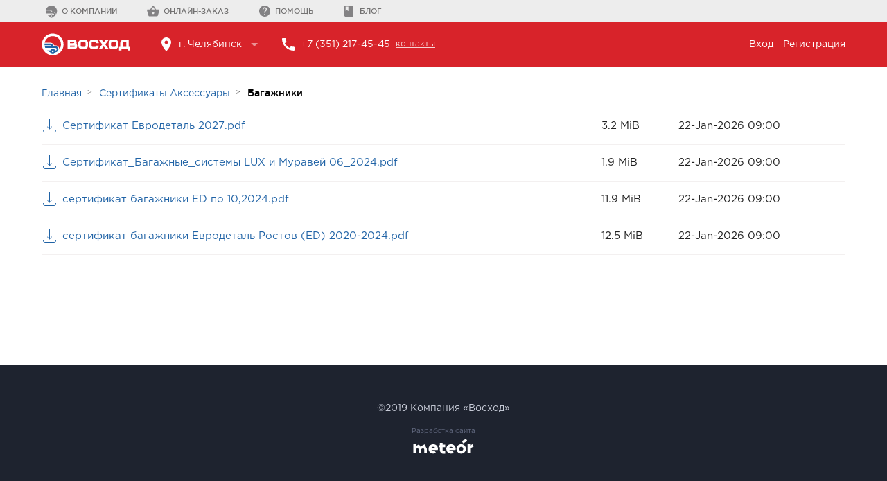

--- FILE ---
content_type: text/html; charset=utf-8
request_url: https://cert.v-avto.ru/%D0%A1%D0%B5%D1%80%D1%82%D0%B8%D1%84%D0%B8%D0%BA%D0%B0%D1%82%D1%8B%20%D0%90%D0%BA%D1%81%D0%B5%D1%81%D1%81%D1%83%D0%B0%D1%80%D1%8B/%D0%91%D0%B0%D0%B3%D0%B0%D0%B6%D0%BD%D0%B8%D0%BA%D0%B8/
body_size: 1927
content:
<!DOCTYPE html>
  <html>
    <head>
      <meta charset="UTF-8">
      <title>СЕРТИФИКАТЫ ПРОДУКЦИИ</title>

      <!--Import materialize.css-->
      <link type="text/css" rel="stylesheet" href="/voshod_avto_certs/css/materialize.min.css?v4"  media="screen,projection"/>

      <!-- V-Avto CSS -->
      <link rel="stylesheet" href="/voshod_avto_certs/css/fonts.css?v4" type="text/css" />
      <link rel="stylesheet" href="/voshod_avto_certs/css/blocks.css?v4" type="text/css" />
      <link rel="stylesheet" href="/voshod_avto_certs/css/main.css?v4" type="text/css" />
      <link rel="stylesheet" href="/voshod_avto_certs/css/animations.css?v4" type="text/css" />
      <link rel="stylesheet" href="/voshod_avto_certs/css/custom.css?v4" type="text/css" />

      <!--Let browser know website is optimized for mobile-->
      <meta name="viewport" content="width=device-width, initial-scale=1.0">
    </head>

    <body class="native">

      <header>
        <!-- Top Tabs -->
        <div class="top_tabs">
          <div class="top_tabs_container main_size">
              <ul class="tabs">
                  <li class="tab col s3"><a href="https://voshod.group/" target="_blank"><div class="item tlink"><img class="tlink" src="/voshod_avto_certs/img/ic_tab_vavto_logo_dark.svg" alt=""/> О компании</div></a></li>
                  <li class="tab col s3"><a href="https://v-avto.ru/" target="_blank"><div class="item tlink"><img class="tlink" src="/voshod_avto_certs/img/ic_topbar_shop_dark.svg" alt=""/> Онлайн-заказ</div></a></li>
                  <li class="tab col s3"><a href="http://voshod.help/" target="_blank"><div class="item tlink"><img class="tlink" src="/voshod_avto_certs/img/ic_topbar_help_dark.svg" alt=""/> Помощь</div></a></li>
                  <li class="tab col s3"><a href="https://autoshock.ru/authors/voshod/" target="_blank"><div class="item tlink"><img class="tlink" src="/voshod_avto_certs/img/ic_topbar_blog_dark.svg" alt=""/> Блог</div></a></li>
              </ul>
          </div>
        </div>

        <div class="header_red_panel">
          <div class="header_red_panel_container main_size">
              <div class="v-avto_logo tlink"><a href="https://v-avto.ru"><img src="/voshod_avto_certs/img/v-auto_logo.svg" alt=""/></a></div>
              <div class="header_location" title="Выберите ваш город">г. Челябинск</div>
              <div class="header_phone"><span>+7 (351) 217-45-45</span>&nbsp;<a href="https:/v-avto.rus/contacts">контакты</a></div>
              <div class="login_links_container">
                  <div class="links">
                      <a class="tlink" href="https://v-avto.ru/login">Вход</a>
                      <a class="tlink" href="https://v-avto.ru/reg">Регистрация</a>
                  </div>
              </div>
          </div>
        </div>

      </header>

      <main class="native">

        <div class="main main_size">

          <div id="breadcrumbs" class="breadcrumbs">
            <a href="#" class="breadcrumb"></a>
          </div>

          <div class="box-content">
            <h1>
/Сертификаты Аксессуары/Багажники/</h1>
<table id="list"><thead><tr><th style="width:55%"><a href="?C=N&amp;O=A">File Name</a>&nbsp;<a href="?C=N&amp;O=D">&nbsp;&darr;&nbsp;</a></th><th style="width:20%"><a href="?C=S&amp;O=A">File Size</a>&nbsp;<a href="?C=S&amp;O=D">&nbsp;&darr;&nbsp;</a></th><th style="width:25%"><a href="?C=M&amp;O=A">Date</a>&nbsp;<a href="?C=M&amp;O=D">&nbsp;&darr;&nbsp;</a></th></tr></thead>
<tbody><tr><td class="link"><a href="../">Parent directory/</a></td><td class="size">-</td><td class="date">-</td></tr>
<tr><td class="link"><a href="%D0%A1%D0%B5%D1%80%D1%82%D0%B8%D1%84%D0%B8%D0%BA%D0%B0%D1%82%20%D0%95%D0%B2%D1%80%D0%BE%D0%B4%D0%B5%D1%82%D0%B0%D0%BB%D1%8C%202027.pdf" title="Сертификат Евродеталь 2027.pdf">Сертификат Евродеталь 2027.pdf</a></td><td class="size">3.2 MiB</td><td class="date">22-Jan-2026 09:00</td></tr>
<tr><td class="link"><a href="%D0%A1%D0%B5%D1%80%D1%82%D0%B8%D1%84%D0%B8%D0%BA%D0%B0%D1%82_%D0%91%D0%B0%D0%B3%D0%B0%D0%B6%D0%BD%D1%8B%D0%B5_%D1%81%D0%B8%D1%81%D1%82%D0%B5%D0%BC%D1%8B%20LUX%20%D0%B8%20%D0%9C%D1%83%D1%80%D0%B0%D0%B2%D0%B5%D0%B9%2006_2024.pdf" title="Сертификат_Багажные_системы LUX и Муравей 06_2024.pdf">Сертификат_Багажные_системы LUX и Муравей 06_2024.pdf</a></td><td class="size">1.9 MiB</td><td class="date">22-Jan-2026 09:00</td></tr>
<tr><td class="link"><a href="%D1%81%D0%B5%D1%80%D1%82%D0%B8%D1%84%D0%B8%D0%BA%D0%B0%D1%82%20%D0%B1%D0%B0%D0%B3%D0%B0%D0%B6%D0%BD%D0%B8%D0%BA%D0%B8%20ED%20%D0%BF%D0%BE%2010%2C2024.pdf" title="сертификат багажники ED по 10,2024.pdf">сертификат багажники ED по 10,2024.pdf</a></td><td class="size">11.9 MiB</td><td class="date">22-Jan-2026 09:00</td></tr>
<tr><td class="link"><a href="%D1%81%D0%B5%D1%80%D1%82%D0%B8%D1%84%D0%B8%D0%BA%D0%B0%D1%82%20%D0%B1%D0%B0%D0%B3%D0%B0%D0%B6%D0%BD%D0%B8%D0%BA%D0%B8%20%D0%95%D0%B2%D1%80%D0%BE%D0%B4%D0%B5%D1%82%D0%B0%D0%BB%D1%8C%20%D0%A0%D0%BE%D1%81%D1%82%D0%BE%D0%B2%20%28ED%29%202020-2024.pdf" title="сертификат багажники Евродеталь Ростов (ED) 2020-2024.pdf">сертификат багажники Евродеталь Ростов (ED) 2020-2024.pdf</a></td><td class="size">12.5 MiB</td><td class="date">22-Jan-2026 09:00</td></tr>
</tbody></table>      </div>
    </div>
  </main>

  <!-- FOOTER -->
<footer class="page-footer">
  <div class="footer-copyright">
    <div class="container">
        <br /><br />
        <div><span id="copyright_year">©2019</span> Компания «Восход»</div>
        <div class="footer_meteor_container" href="#!">
            <div>Разработка сайта</div>
            <div><a href="http://meteor.group"><img src="/voshod_avto_certs/img/meteor_logo_white_web.svg" width="90px" alt="METEOR"/></a></div>
      </div>
    </div>
  </div>
</footer>
<!-- END FOOTER -->

  <script src="/voshod_avto_certs/js/history.js"></script>

</body>
</html>


--- FILE ---
content_type: text/css
request_url: https://cert.v-avto.ru/voshod_avto_certs/css/fonts.css?v4
body_size: 5712
content:
@charset "UTF-8";
/* Fonts */

/* font-family: "GothamProRegular"; */

@font-face {

    font-family: "GothamProRegular";

    src: url("/voshod_avto_certs/fonts/GothamPro/GothamProRegular/GothamProRegular.eot");

    src: url("/voshod_avto_certs/fonts/GothamPro/GothamProRegular/GothamProRegular.eot?#iefix")format("embedded-opentype"),

    url("/voshod_avto_certs/fonts/GothamPro/GothamProRegular/GothamProRegular.woff") format("woff"),

    url("/voshod_avto_certs/fonts/GothamPro/GothamProRegular/GothamProRegular.ttf") format("truetype");

    font-style: normal;

    font-weight: normal;

}

/* font-family: "GothamProBold"; */

@font-face {

    font-family: "GothamProBold";

    src: url("/voshod_avto_certs/fonts/GothamPro/GothamProBold/GothamProBold.eot");

    src: url("/voshod_avto_certs/fonts/GothamPro/GothamProBold/GothamProBold.eot?#iefix")format("embedded-opentype"),

    url("/voshod_avto_certs/fonts/GothamPro/GothamProBold/GothamProBold.woff") format("woff"),

    url("/voshod_avto_certs/fonts/GothamPro/GothamProBold/GothamProBold.ttf") format("truetype");

    font-style: normal;

    font-weight: normal;

}

/* font-family: "GothamProBlack"; */

@font-face {

    font-family: "GothamProBlack";

    src: url("/voshod_avto_certs/fonts/GothamPro/GothamProBlack/GothamProBlack.eot");

    src: url("/voshod_avto_certs/fonts/GothamPro/GothamProBlack/GothamProBlack.eot?#iefix")format("embedded-opentype"),

    url("/voshod_avto_certs/fonts/GothamPro/GothamProBlack/GothamProBlack.woff") format("woff"),

    url("/voshod_avto_certs/fonts/GothamPro/GothamProBlack/GothamProBlack.ttf") format("truetype");

    font-style: normal;

    font-weight: normal;

}

/* font-family: "GothamProItalic"; */

@font-face {

    font-family: "GothamProItalic";

    src: url("/voshod_avto_certs/fonts/GothamPro/GothamProItalic/GothamProItalic.eot");

    src: url("/voshod_avto_certs/fonts/GothamPro/GothamProItalic/GothamProItalic.eot?#iefix")format("embedded-opentype"),

    url("/voshod_avto_certs/fonts/GothamPro/GothamProItalic/GothamProItalic.woff") format("woff"),

    url("/voshod_avto_certs/fonts/GothamPro/GothamProItalic/GothamProItalic.ttf") format("truetype");

    font-style: normal;

    font-weight: normal;

}

/* font-family: "GothamProMedium"; */

@font-face {

    font-family: "GothamProMedium";

    src: url("/voshod_avto_certs/fonts/GothamPro/GothamProMedium/GothamProMedium.eot");

    src: url("/voshod_avto_certs/fonts/GothamPro/GothamProMedium/GothamProMedium.eot?#iefix")format("embedded-opentype"),

    url("/voshod_avto_certs/fonts/GothamPro/GothamProMedium/GothamProMedium.woff") format("woff"),

    url("/voshod_avto_certs/fonts/GothamPro/GothamProMedium/GothamProMedium.ttf") format("truetype");

    font-style: normal;

    font-weight: normal;

}

/* font-family: "GothamProLight"; */

@font-face {

    font-family: "GothamProLight";

    src: url("/voshod_avto_certs/fonts/GothamPro/GothamProLight/GothamProLight.eot");

    src: url("/voshod_avto_certs/fonts/GothamPro/GothamProLight/GothamProLight.eot?#iefix")format("embedded-opentype"),

    url("/voshod_avto_certs/fonts/GothamPro/GothamProLight/GothamProLight.woff") format("woff"),

    url("/voshod_avto_certs/fonts/GothamPro/GothamProLight/GothamProLight.ttf") format("truetype");

    font-style: normal;

    font-weight: normal;

}

/* font-family: "GothamProMediumItalic"; */

@font-face {

    font-family: "GothamProMediumItalic";

    src: url("/voshod_avto_certs/fonts/GothamPro/GothamProMediumItalic/GothamProMediumItalic.eot");

    src: url("/voshod_avto_certs/fonts/GothamPro/GothamProMediumItalic/GothamProMediumItalic.eot?#iefix")format("embedded-opentype"),

    url("/voshod_avto_certs/fonts/GothamPro/GothamProMediumItalic/GothamProMediumItalic.woff") format("woff"),

    url("/voshod_avto_certs/fonts/GothamPro/GothamProMediumItalic/GothamProMediumItalic.ttf") format("truetype");

    font-style: normal;

    font-weight: normal;

}

/* font-family: "GothamProLightItalic"; */

@font-face {

    font-family: "GothamProLightItalic";

    src: url("/voshod_avto_certs/fonts/GothamPro/GothamProLightItalic/GothamProLightItalic.eot");

    src: url("/voshod_avto_certs/fonts/GothamPro/GothamProLightItalic/GothamProLightItalic.eot?#iefix")format("embedded-opentype"),

    url("/voshod_avto_certs/fonts/GothamPro/GothamProLightItalic/GothamProLightItalic.woff") format("woff"),

    url("/voshod_avto_certs/fonts/GothamPro/GothamProLightItalic/GothamProLightItalic.ttf") format("truetype");

    font-style: normal;

    font-weight: normal;

}

/* font-family: "GothamProBoldItalic"; */

@font-face {

    font-family: "GothamProBoldItalic";

    src: url("/voshod_avto_certs/fonts/GothamPro/GothamProBoldItalic/GothamProBoldItalic.eot");

    src: url("/voshod_avto_certs/fonts/GothamPro/GothamProBoldItalic/GothamProBoldItalic.eot?#iefix")format("embedded-opentype"),

    url("/voshod_avto_certs/fonts/GothamPro/GothamProBoldItalic/GothamProBoldItalic.woff") format("woff"),

    url("/voshod_avto_certs/fonts/GothamPro/GothamProBoldItalic/GothamProBoldItalic.ttf") format("truetype");

    font-style: normal;

    font-weight: normal;

}

/* font-family: "GothamProBlackItalic"; */

@font-face {

    font-family: "GothamProBlackItalic";

    src: url("/voshod_avto_certs/fonts/GothamPro/GothamProBlackItalic/GothamProBlackItalic.eot");

    src: url("/voshod_avto_certs/fonts/GothamPro/GothamProBlackItalic/GothamProBlackItalic.eot?#iefix")format("embedded-opentype"),

    url("/voshod_avto_certs/fonts/GothamPro/GothamProBlackItalic/GothamProBlackItalic.woff") format("woff"),

    url("/voshod_avto_certs/fonts/GothamPro/GothamProBlackItalic/GothamProBlackItalic.ttf") format("truetype");

    font-style: normal;

    font-weight: normal;

}



--- FILE ---
content_type: text/css
request_url: https://cert.v-avto.ru/voshod_avto_certs/css/blocks.css?v4
body_size: 14018
content:
@charset "UTF-8";
/* CSS Document */

/* ---------- Top Tabs ---------- */

.top_tabs {
    font-family: "GothamProRegular", Gotham, "Helvetica Neue", Helvetica, Arial, sans-serif;
    width: 100%;
    min-width: 320px;
    height: 32px;
    line-height: 32px;
    font-size: 12px;
    color: #4A4A4A;
    text-align: center;
    background-color: #EDEDED;
}

.top_tabs .top_tabs_container {
    height: 32px;
    text-align: left;
    display: -webkit-inline-flex;
    display: inline-flex;
    align-items: center;

    -webkit-justify-content: flex-start;
    justify-content: flex-start;
}

.top_tabs .top_tabs_container .item {
    display: inline-block;
    padding: 0 20px 0 16px;
    color: #737272;
}

.top_tabs .top_tabs_container .item:hover {
    color: #1A171B;
    background-color: rgba(255,255,255,0.5);
}

.top_tabs .top_tabs_container .item img {
    vertical-align	: middle;
    margin-top: -3px;
    opacity: 0.5;
}

.top_tabs .top_tabs_container .item:hover img {
    opacity: 1.0;
}

.top_tabs .top_tabs_container .item.active {
    background-color: #FFFFFF;
    color: #1A171B;
    cursor: default;
}

.top_tabs .top_tabs_container .item.active img {
    opacity: 1.0;
}

.top_tabs_container .tabs {
    height: 32px;
    background-color: transparent;
    margin-left: -14px;
}

.top_tabs_container .tabs .tab {
    height: 32px;
    line-height: 32px;
}

.top_tabs_container .tabs .tab a {
    padding: 0;
    font-size: 11px;
    font-family: "GothamProMedium", Gotham, "Helvetica Neue", Helvetica, Arial, sans-serif;
}

@media only screen and (max-width: 992px) {
    .top_tabs_container .tabs .tab {
        -webkit-box-flex: 0;
        -webkit-flex-grow: 0;
        -ms-flex-positive: 0;
        flex-grow: 0;
    }
}

@media (max-width: 768px) {
    .top_tabs {
        font-size: 10px;
    }
    .top_tabs .top_tabs_container {
        width: 100%;
        padding: 0;
    }
    .top_tabs .top_tabs_container .item {
        padding: 0 10px 0 10px;
    }
    .top_tabs .top_tabs_container .item img {
        width: 24px;
    }
    .top_tabs_container .tabs {
        margin-left: 0;
    }
}

@media (max-width: 420px) {
    .top_tabs {
        font-size: 9px;
    }
    .top_tabs .top_tabs_container .item {
        padding: 0 10px 0 10px;
    }
    .top_tabs .top_tabs_container .item img {
        width: 20px;
    }
}

/* ---------- Header red panel ---------- */

.header_red_panel {
    font-family: "GothamProRegular", Gotham, "Helvetica Neue", Helvetica, Arial, sans-serif;
    width: 100%;
    height: 64px;
    background-color: #D8232A;
    color: #FFFFFF;
    text-align: center;
    overflow: hidden;
}

.header_red_panel .header_red_panel_container {
    height: 64px;
    text-align: left;

    display: -webkit-inline-flex;
    display: inline-flex;
    align-items: center;
}

/* header logo */

.header_red_panel .header_red_panel_container .v-avto_logo {
    width: 128px;
    height: 32px;
    cursor: pointer;
}

.header_red_panel .header_red_panel_container .v-avto_logo:hover {
    opacity: 0.8;
}

/* header location */

.header_red_panel .header_red_panel_container .header_location {
    height: 24px;
    max-width: 200px;
    position: relative;
    line-height: 24px;
    font-size: 14px;
    padding: 0px 35px 0 30px;
    margin-left: 40px;
    background-image: url(/voshod_avto_certs/img/ic_location_white_bold.svg);
    background-position: center left;
    background-repeat: no-repeat;
    cursor: pointer;

    white-space: nowrap; /* Запрещаем перенос строк */
    overflow: hidden; /* Обрезаем все, что не помещается в область */
    text-overflow: ellipsis;

    -webkit-box-sizing: border-box;
    -moz-box-sizing: border-box;
    box-sizing: border-box;
}

.header_red_panel .header_red_panel_container .header_location:after {
    width: 24px;
    height: 24px;
    content: "";
    background-image: url(/voshod_avto_certs/img/ic_list_arrow_down_24.svg);
    background-size: contain;
    background-repeat: no-repeat;
    background-position: center;
    position: absolute;
    right: 5px;
    opacity: 0.5;
    -moz-transition: all 0.2s ease-out;
	-o-transition: all 0.2s ease-out;
	-webkit-transition: all 0.2s ease-out;
	transition: all 0.2s ease-out;
}

.header_red_panel .header_red_panel_container .header_location:hover:after {
    opacity: 1.0;
}

/* header phone */

.header_red_panel .header_red_panel_container .header_phone {
    margin: 0 auto 0 0;

    height: 24px;
    position: relative;
    line-height: 14px;
    font-size: 14px;
    padding: 0px 20px 0 30px;
    margin-left: 20px;
    background-image: url(/voshod_avto_certs/img/ic_phone_white_bold.svg);
    background-position: center left;
    background-repeat: no-repeat;

    display: -webkit-inline-flex;
    display: inline-flex;
    align-items: center;
    flex-wrap: wrap;
}

.header_red_panel .header_red_panel_container .header_phone a {
    font-size: 12px;
    color: #ffffff;
    opacity: 0.8;
    display: block;
    text-decoration: underline;
    margin-left: 4px;
}

.header_red_panel .header_red_panel_container .header_phone a:hover {
    opacity: 1.0;
}

/* header user block */

.header_red_panel .header_red_panel_container .profile_menu_container {
    display: block;
    max-width: 220px;
    height: 24px;
    position: relative;
    font-size: 13px;
    padding: 0px 30px 0 30px;
    margin-left: 20px;
    background-image: url(/voshod_avto_certs/img/ic_account_circle_white_bold.svg);
    background-position: center left;
    background-repeat: no-repeat;
    cursor: pointer;
}

.header_red_panel .header_red_panel_container .profile_menu_container .accaunt_name {
    white-space: nowrap; /* Запрещаем перенос строк */
    overflow: hidden; /* Обрезаем все, что не помещается в область */
    text-overflow: ellipsis;
    line-height: 14px;
}

.header_red_panel .header_red_panel_container a.profile_menu_container .accaunt_name {
    color: #ffffff;
}

.header_red_panel .header_red_panel_container .profile_menu_container .user_name,
.header_red_panel .header_red_panel_container a.profile_menu_container .user_balance {
    white-space: nowrap; /* Запрещаем перенос строк */
    overflow: hidden; /* Обрезаем все, что не помещается в область */
    text-overflow: ellipsis;
    font-size: 11px;
    line-height: 12px;
    color: rgba(255,255,255,0.8);
}

.header_red_panel .header_red_panel_container .profile_menu_container .user_balance {
    white-space: nowrap; /* Запрещаем перенос строк */
    overflow: hidden; /* Обрезаем все, что не помещается в область */
    text-overflow: ellipsis;
    font-size: 11px;
    line-height: 12px;
}

.header_red_panel .header_red_panel_container a.profile_menu_container .user_name {
    color: rgba(255,255,255,0.6);
}

.header_red_panel .header_red_panel_container a.profile_menu_container:hover {
    text-decoration: none;
}

.header_red_panel .header_red_panel_container .profile_menu_container:after {
    width: 24px;
    height: 24px;
    content: "";
    background-image: url(/voshod_avto_certs/img/ic_list_arrow_down_24.svg);
    background-size: contain;
    background-repeat: no-repeat;
    position: absolute;
    right: 0px;
    top: 0;
    opacity: 0.5;
    -moz-transition: all 0.2s ease-out;
	-o-transition: all 0.2s ease-out;
	-webkit-transition: all 0.2s ease-out;
	transition: all 0.2s ease-out;
}

.header_red_panel .header_red_panel_container .profile_menu_container:hover:after {
    opacity: 1.0;
}

/* header notifications counter */

.header_red_panel .header_red_panel_container .notification_counter {
    width: 24px;
    height: 24px;
    position: relative;
    cursor: pointer;
    margin-left: 10px;

    display: none;
}

.header_red_panel .header_red_panel_container .notification_counter:before {
    content: "";
    width: 24px;
    height: 48px;
    background-image: url(/voshod_avto_certs/img/ic_notifications_white_bold.svg);
    background-position:center bottom;
    background-repeat: no-repeat;
    position: absolute;
    top: -24px;
}

.header_red_panel .header_red_panel_container .notification_counter.new:before {
    animation-name: tossing2;
    -webkit-animation-name: tossing2;
    animation-duration: 4s;
    -webkit-animation-duration: 4s;
    animation-iteration-count: infinite;
    -webkit-animation-iteration-count: infinite;
}

.header_red_panel .header_red_panel_container .notification_counter .counter {
    font-size: 8px;
    min-width: 16px;
    text-align: center;
    height: 16px;
    line-height: 12px;
    background-color: #FFFFFF;
    color: #D8232A;
    border: 2px solid #D8232A;
    position: absolute;
    padding: 0 2px;
    top: -4px;
    left: 12px;
    overflow: hidden;
    font-family: "GothamProMedium";
    display: none;

    -moz-border-radius: 8px;
 	-webkit-border-radius: 8px;
 	border-radius: 8px;
}

.header_red_panel .header_red_panel_container .notification_counter.new .counter {
    display: block;
    -webkit-box-sizing: border-box;
    -moz-box-sizing: border-box;
    box-sizing: border-box;
}

/* Not authorized user */

.login_links_container {
    position: relative;
    white-space: nowrap;
    font-size: 14px;
    font-family: "GothamProRegular", Gotham, "Helvetica Neue", Helvetica, Arial, sans-serif;
}

.login_links_container a {
    color: #FFFFFF;
    margin-left: 10px;
    opacity: 1.0;
}

.login_links_container a:hover {
    opacity: 1.0;
}

@media (max-width: 980px) {
    .header_red_panel .header_red_panel_container .profile_menu_container {
        width: 24px;
        min-width: 24px;
        height: 24px;
        margin: 0 0 0 10px;
        padding: 0;
    }

    .header_red_panel .header_red_panel_container .profile_menu_container .accaunt_name,
    .header_red_panel .header_red_panel_container .profile_menu_container .user_balance {
        display: none;
    }

    .header_red_panel .header_red_panel_container .profile_menu_container .user_name {
        display: none;
    }

    .header_red_panel .header_red_panel_container .profile_menu_container .user_balance,
    .header_red_panel .header_red_panel_container a.profile_menu_container .user_balance {
        position: absolute;
        text-align: right;
        right: 30px;
        top: 7px;
        font-size: 12px;
        color: rgba(255,255,255,1.00);
    }
    .header_red_panel .header_red_panel_container .profile_menu_container .user_balance .caption {
        display: none;
    }

    .header_red_panel .header_red_panel_container .profile_menu_container:after {
        display: none;
    }

    .header_red_panel .header_red_panel_container .header_phone {
        padding: 0px 0px 0 30px;
    }

}


@media (max-width: 800px) {
    .login_links_container {
        font-size: 12px;
    }
}

@media (max-width: 720px) {
    .header_red_panel .header_red_panel_container .header_location {
        display: none;
    }
    .header_red_panel .header_red_panel_container .v-avto_logo {
        margin: 0 auto 0 0;
    }
    .header_red_panel, .header_red_panel .header_red_panel_container {
        height: 48px;
    }
    .header_red_panel .header_red_panel_container .v-avto_logo, .header_red_panel .header_red_panel_container .v-avto_logo img {
        width: 116px;
        height: 29px;
    }

}

@media (max-width: 480px) {
    .header_red_panel .header_red_panel_container .header_phone {
        display: none;
    }
}

/* ---------- Header Search Panel ---------- */

.header_search_panel {
    width: 100%;
    height: 74px;
    background-color: #FFFFFF;
    text-align: center;

    -moz-box-shadow: 0px 5px 5px rgba(17,17,17,0.04);
	-webkit-box-shadow: 0px 5px 5px rgba(17,17,17,0.04);
	box-shadow: 0px 5px 5px rgba(17,17,17,0.04);
}

.header_search_panel_container {
    height: 74px;
    text-align: left;
    position: relative;

    display: -webkit-inline-flex;
    display: inline-flex;
    align-items: center;
}

.header_search_panel_container .desktop_search {

    width: 100%;
    display: -webkit-inline-flex;
    display: inline-flex;
    align-items: center;
}

/* Burger Menu */

.header_search_panel_container .menu_burger {
    height: 24px;
    cursor: pointer;
    margin-right: 20px;

    display: -webkit-inline-flex;
    display: inline-flex;
    align-items: center;
}

.header_search_panel_container .burger_icon {
    position: relative;
    width: 24px;
    height: 24px;
}

.header_search_panel_container .menu_burger .icon {
    width: 10px;
    height: 2px;
    background-color: #323232;
    position: absolute;
    left: 3px;
    top: 10px;
}

.header_search_panel_container .menu_burger:hover .icon {
    width: 18px;
}

.header_search_panel_container .menu_burger .icon:before {
    content: "";
    width: 18px;
    height: 2px;
    background-color: #323232;
    position: absolute;
    top: -6px;

    -moz-transition: all 0.2s ease-out;
	-o-transition: all 0.2s ease-out;
	-webkit-transition: all 0.2s ease-out;
	transition: all 0.2s ease-out;
}

.header_search_panel_container .menu_burger:hover .icon:before {
    width: 10px;
}

.header_search_panel_container .menu_burger .icon:after {
    content: "";
    width: 18px;
    height: 2px;
    background-color: #323232;
    position: absolute;
    top: 6px;
}

.header_search_panel_container .menu_burger .burger_text {
    text-transform: uppercase;
    font-size: 14px;
    line-height: 24px;
    color: #323232;
    font-family: "GothamProBold", Gotham, "Helvetica Neue", Helvetica, Arial, sans-serif;
    margin-left: 10px;
}

.header_search_panel_container .menu_burger:hover .burger_text {
    color: #000000;
}

/* search field */

.header_search_panel_container .search_line {
    margin: 0 auto 0 0;
}

.header_search_panel_container .seach_input {
    width: 600px;
    height: 38px;
    background-color: #F3F3F3;
    padding: 0 38px 0 10px;
    position: relative;
}

.header_search_panel_container .seach_input input {
    padding: 0;
    margin: 0;
    height: 38px;
    line-height: 38px;
    font-family: "GothamProRegular", Gotham, "Helvetica Neue", Helvetica, Arial, sans-serif;
    font-size: 14px;
    border: none;
    font: normal;
}

.seach_input input:focus,
.mobile_search_input input:focus {
    border: none;
    border-bottom: none !important;

    -moz-box-shadow: none !important;
	-webkit-box-shadow: none !important;
    box-shadow: none !important;
}

.header_search_panel_container .seach_input input::-webkit-input-placeholder {
    line-height: 38px;
    height: 38px;
    color: #9B9B9B;
    font-family: "GothamProLight", Gotham, "Helvetica Neue", Helvetica, Arial, sans-serif;
    font-weight: normal;
    text-overflow: ellipsis;
}
.header_search_panel_container .seach_input input::-moz-placeholder {
    line-height: 38px;
    height: 38px;
    color: #9B9B9B;
    font-family: "GothamProLight", Gotham, "Helvetica Neue", Helvetica, Arial, sans-serif;
    font-weight: normal;
    text-overflow: ellipsis;
}
.header_search_panel_container .seach_input input:-moz-placeholder {
    line-height: 38px;
    height: 38px;
    color: #9B9B9B;
    font-family: "GothamProLight", Gotham, "Helvetica Neue", Helvetica, Arial, sans-serif;
    font-weight: normal;
    text-overflow: ellipsis;
}
.header_search_panel_container .seach_input input:-ms-input-placeholder {
    line-height: 38px;
    height: 38px;
    color: #9B9B9B;
    font-family: "GothamProLight", Gotham, "Helvetica Neue", Helvetica, Arial, sans-serif;
    font-weight: normal;
    text-overflow: ellipsis;
}

.header_search_panel_container .seach_input .search_button {
    width: 24px;
    height: 24px;
    background-image: url(/voshod_avto_certs/img/ic_search_grey.svg);
    background-size: contain;
    background-repeat: no-repeat;
    padding: 0;
    cursor: pointer;
    opacity: 0.6;
    position: absolute;
    top: 7px;
    right: 7px;
    background-color: transparent;
}

.header_search_panel_container .seach_input .search_button:hover {
    opacity: 1.0;
}

/* Cart Button */

.header_search_panel_container .cart_button_container {
    color: #323232;

    display: -webkit-inline-flex;
    display: inline-flex;
    align-items: center;
}

.header_search_panel_container .cart_button_container .cart_button {
    overflow: hidden;
    white-space: nowrap;
    text-overflow: ellipsis;
    box-sizing: border-box;
}

.header_search_panel_container .cart_button_container .cart_button {
    position: relative;
    font-family: "GothamProMedium", Gotham, "Helvetica Neue", Helvetica, Arial, sans-serif;
    height: 38px;
    line-height: 18px;
    border: 1px solid #DDDFE0;
    cursor: pointer;
    padding: 10px 10px 10px 38px;
    background-image: url(/voshod_avto_certs/img/ic_cart_grey.svg);
    background-position: 7px 6px;
    background-repeat: no-repeat;

    -moz-border-radius: 6px 0 0 6px;
 	-webkit-border-radius: 6px 0 0 6px;
 	border-radius: 6px 0 0 6px;
}

.header_search_panel_container .cart_button_container a.cart_button,
.header_search_panel_container a.order_button {
    color: #33323C;
}

.header_search_panel_container .cart_button_container a.cart_button:hover,
.header_search_panel_container a.order_button:hover {
    text-decoration: none;
}

.header_search_panel_container .cart_button_container .cart_button:hover,
.header_search_panel_container .cart_button_container .price_discount:hover,
.header_search_panel_container .order_button:hover {
    border-color: #9299A2;
}

.header_search_panel_container .cart_button_container .cart_button .cart_counter {
    background-color: #2063A6;
    color: #ffffff;
    text-align: center;
    height: 13px;
    min-width: 10px;
    line-height: 14px;
    font-size: 7px;
    padding: 0 2px;
    position: absolute;
    left: 18px;
    top: 2px;

    font-family: "GothamProRegular", Gotham, "Helvetica Neue", Helvetica, Arial, sans-serif;

    -moz-border-radius: 2px;
    -webkit-border-radius: 2px;
    border-radius: 2px;
}

.header_search_panel_container .cart_button_container .price_discount {
    width: 38px;
    height: 38px;
    line-height: 38px;
    margin-left: -1px;
    cursor: pointer;
    color: #939AA3;
    background-image: url(/voshod_avto_certs/img/ic_discount_grey.svg);
    background-size: 24px;
    background-position: center;
    background-repeat: no-repeat;
    box-sizing: border-box;
    border: 1px solid #DDDFE0;
    border-left: 1px solid rgba(221,223,224,0);

    -moz-border-radius: 0 6px 6px 0;
 	-webkit-border-radius: 0 6px 6px 0;
 	border-radius: 0 6px 6px 0;
}

.header_search_panel_container .cart_button_container .price_discount.active {
    color: #ffffff;
    background-image: url(/voshod_avto_certs/img/ic_discount_white.svg);
    background-color: #2063A6;
    border: 1px solid #2063A6;
}

.header_search_panel_container .cart_button_container .price_discount.active:hover {
    background-color: #3A7CBF;
    border: 1px solid #3A7CBF;
}

.header_search_panel_container .order_button {
    font-family: "GothamProRegular", Gotham, "Helvetica Neue", Helvetica, Arial, sans-serif;
    font-size: 13px;
    height: 38px;
    line-height: 38px;
    box-sizing: border-box;
    border: 1px solid #DDDFE0;
    cursor: pointer;
    padding: 0 10px 0 38px;
    margin-left: 15px;
    color: #666B72;
    background-image: url(/voshod_avto_certs/img/ic_orders_grey.svg);
    background-position: 7px 6px;
    background-repeat: no-repeat;

    -moz-border-radius: 6px;
 	-webkit-border-radius: 6px;
 	border-radius: 6px;
}

/* favorites button */

.favorites_button {
    width: 24px;
    height: 24px;
    display: block;
    cursor: pointer;
    background-image: url(/voshod_avto_certs/img/ic_star_grey.svg);
    background-position: center;
    background-repeat: no-repeat;
    opacity: 0.5;
}

.header_search_panel_container .favorites_button {
    width: 24px;
    height: 38px;
    margin-left: 10px;
}

.favorites_button:hover {
    opacity: 1;
}

/* mobile search */

.header_search_panel_container .mobile_search_container {
    width: 100%;
    margin-right: 60px;
}

.header_search_panel_container .mobile_search_container .mobile_search_input input {
    margin:0;
    padding:0;
    height: 24px;
    line-height: 24px;
    border-bottom: none;

    -webkit-box-shadow: none;
    box-shadow: none;
}

.header_search_panel_container .mobile_search_container .mobile_search_button {
    width: 24px;
    height: 24px;
    background-image: url(/voshod_avto_certs/img/ic_search_grey.svg);
    background-size: contain;
    background-repeat: no-repeat;
    cursor: pointer;
    position: absolute;
    right: 10px;
    padding: 0;
    top: 12px;
    opacity: 0.7;
    background-color: transparent;
}

.header_search_panel_container .mobile_search_container .mobile_search_button:hover {
    opacity: 1.0;
}

.header_search_panel_container .mobile_search_container .mobile_search_clear_button {
    width: 24px;
    height: 24px;
    background-image: url(/voshod_avto_certs/img/ic_clear_grey.svg);
    background-size: contain;
    background-repeat: no-repeat;
    cursor: pointer;
    position: absolute;
    right: 54px;
    top: 12px;
    opacity: 0.5;
}

.header_search_panel_container .mobile_search_container .mobile_search_clear_button:hover {
    opacity: 1.0;
}


.header_search_panel_container .mobile_search_container .cart_button_container {
    position: absolute;
    right: 47px;
    top: 5px;
}

.header_search_panel_container .mobile_search_container .cart_button_container .cart_button {
    border: none;
}

.header_search_panel_container .mobile_search_container .cart_button_container .price_discount {
    width: 24px;
    height: 24px;

    border: 1px solid #DDDFE0;
    border-radius: 6px;
    background-size: 18px;
}

.header_search_panel_container .mobile_search_container .cart_button_container .price_discount.active {
    border: none;
}

.header_search_panel_container .mobile_search_container .cart_button_container .price_discount:hover {
    border-color: #9299A2;
}

/* mobile search active */

.header_search_panel_container .mobile_search_container.search_active .cart_button_container {
    display: none;
}

.header_search_panel_container .mobile_search_container .mobile_search_input,
.header_search_panel_container .mobile_search_container .mobile_search_clear_button {
    display: none;
}

.header_search_panel_container .mobile_search_container.search_active .mobile_search_input,
.header_search_panel_container .mobile_search_container.search_active .mobile_search_clear_button {
    display: block;
}

/* Header Search Panel */
@media (max-width: 720px) {
    .header_search_panel {
        height: 48px;
    }
    .header_search_panel_container {
        height: 48px;
    }
}

@media (max-width: 1150px) {
    .header_search_panel_container .seach_input {
        width: 550px;
    }
}

@media (max-width: 1100px) {
    .header_search_panel_container .seach_input {
        width: 450px;
    }
}

@media (max-width: 1000px) {
    .header_search_panel_container .seach_input {
        width: 400px;
    }
}

@media (max-width: 960px) {
    .header_search_panel_container .seach_input {
        width: 350px;
    }
}

@media (max-width: 900px) {
    .header_search_panel_container .seach_input {
        width: 300px;
    }
}

@media (max-width: 860px) {
    .header_search_panel_container .seach_input {
        width: 280px;
    }
}

@media (max-width: 840px) {
    .header_search_panel_container .seach_input {
        width: 260px;
    }
}

@media (max-width: 800px) {
   .header_search_panel_container .menu_burger .burger_text {
        display: none;
    }
}

/* Mobile Search */

@media (max-width: 800px) {

}

/* ---------- SideNavi Mobile ---------- */

.color_bg1,
.color_bg2 {
    display: inline-block;
    padding: 0 10px;
    margin-left: -10px;
    -moz-border-radius: 4px;
 	-webkit-border-radius: 4px;
 	border-radius: 4px;
    margin-top: 4px;
    line-height: 30px;
}

.color_bg1 {
    background-color: #EFF5FB;
}

.color_bg2 {
    background-color: #EADCF9;
}

.mobile_sidenav .side-nav li>a {
    color: #4A4A4A;
    display: block;
    font-size: 14px;
    font-weight: normal;
    height: 36px;
    line-height: 36px;
    padding: 0 20px;

    white-space: nowrap; /* Запрещаем перенос строк */
    overflow: hidden; /* Обрезаем все, что не помещается в область */
    text-overflow: ellipsis; /* Добавляем многоточие */
}

.mobile_sidenav .side-nav .subheader {
    font-size: 10px;
    padding: 0px 15px;
    color: #9299A2;
    text-transform: uppercase;

    margin: 30px 0px 10px 0px;
}

.mobile_sidenav .user_block {
    background-color: #D8232A;
    margin-bottom: 10px;
    color: #FFFFFF;
    font-size: 12px;
    line-height: 32px;
    padding: 20px;
}

.mobile_sidenav .user_block .header_location,
.mobile_sidenav .user_block a.header_location {
    height: 32px;
    position: relative;
    display: block;
    color: #ffffff;
    line-height: 32px;
    font-size: 12px;
    padding: 0px 30px 0 30px;
    background-image: url(/voshod_avto_certs/img/ic_location_white_bold.svg);
    background-size: 24px;
    background-position: center left;
    background-repeat: no-repeat;
    cursor: pointer;

    white-space: nowrap; /* Запрещаем перенос строк */
    overflow: hidden; /* Обрезаем все, что не помещается в область */
    text-overflow: ellipsis;
}

.mobile_sidenav .user_block a.header_location:hover {
    text-decoration: none;
}

.mobile_sidenav .user_block .header_location:after {
    width: 24px;
    height: 24px;
    content: "";
    background-image: url(/voshod_avto_certs/img/ic_list_arrow_right_24.svg);
    background-size: contain;
    background-repeat: no-repeat;
    position: absolute;
    right: 0px;
    top: 4px;
    -moz-transition: all 0.2s ease-out;
	-o-transition: all 0.2s ease-out;
	-webkit-transition: all 0.2s ease-out;
	transition: all 0.2s ease-out;
    opacity: 0.4;
}

.mobile_sidenav .user_block .header_phone {
    height: 32px;
    position: relative;
    line-height: 32px;
    font-size: 12px;
    padding: 0px 30px 0 30px;
    background-image: url(/voshod_avto_certs/img/ic_phone_white_bold.svg);
    background-size: 24px;
    background-position: center left;
    background-repeat: no-repeat;
}

.mobile_sidenav .user_block .header_phone a {
    color: #FFFFFF;
    text-decoration: underline;
    padding: 0 5px;
    font-size: 11px;
}

.side-nav .spacer {
    margin: 20px 0;
}

.side-nav li>a>i.menu-icons {
    height: 36px;
    margin: 0;
    width: 36px;
    background-repeat: no-repeat;
    background-position: center left;
}

.user_dropdown_menu.dropdown-content li>a, .dropdown-content li>span {
    font-size: 14px;
    display: block;
    line-height: 26px;
    padding: 14px 16px;
}

.user_dropdown_menu.dropdown-content li>a:hover {
    text-decoration: none;
}

.user_dropdown_menu.dropdown-content li>a>i {
    display: inline-block;
    width: 24px;
    height: 24px;
    margin: 0 8px 0 0;
    line-height: 22px;
    margin-left: -4px;
}

.side-nav .ic_user,
.user_dropdown_menu .ic_user {
    background-image: url(/voshod_avto_certs/img/ic_user_grey.svg);
}
.side-nav .ic_cart,
.user_dropdown_menu .ic_cart {
    background-image: url(/voshod_avto_certs/img/ic_cart_grey.svg);
}
.side-nav .ic_orders,
.user_dropdown_menu .ic_orders {
    background-image: url(/voshod_avto_certs/img/ic_orders_grey.svg);
}
.side-nav .ic_favorites,
.user_dropdown_menu .ic_favorites {
    background-image: url(/voshod_avto_certs/img/ic_fav_grey.svg);
}
.side-nav .ic_key,
.user_dropdown_menu .ic_key {
    background-image: url(/voshod_avto_certs/img/ic_key_grey.svg);
}
.side-nav .ic_logout,
.user_dropdown_menu .ic_logout {
    background-image: url(/voshod_avto_certs/img/ic_logout_grey.svg);
}

.side-nav .menu_back {
    position: absolute;
    top: 24px;
    right: 24px;
    width: 24px;
    height: 24px;
    margin-bottom: 15px;
    cursor: pointer;
    background-image: url(/voshod_avto_certs/img/ic_arrow_left_white.svg);
    background-size: contain;
    background-repeat: no-repeat;
    background-position: center right;

    -moz-transform: rotate(180deg);
	-ms-transform: rotate(180deg);
	-webkit-transform: rotate(180deg);
	-o-transform: rotate(180deg);
	transform: rotate(180deg);

    -moz-transition: all 0.6s ease-out;
	-o-transition: all 0.6s ease-out;
	-webkit-transition: all 0.6s ease-out;
	transition: all 0.6s ease-out;
}

.side-nav .menu_back:hover{
    -moz-transform: rotate(360deg);
	-ms-transform: rotate(360deg);
	-webkit-transform: rotate(360deg);
	-o-transform: rotate(360deg);
	transform: rotate(360deg);
}

.side_nav_logo a {
    padding: 0;
}

.side_nav_logo {
    margin-bottom: 10px;
}

.side_nav_user_container,
a.side_nav_user_container,
a.side_nav_user_container:hover {
    position: relative;
    display: block;
    font-size: 12px;
    line-height: 16px;
    font-family: "GothamProMedium", Gotham, "Helvetica Neue", Helvetica, Arial, sans-serif;
    margin: 20px 0 10px 0;
    padding: 0px 30px 0 30px;
    background-image: url(/voshod_avto_certs/img/ic_account_circle_white_bold.svg);
    background-repeat: no-repeat;
    background-position: top left;
    color: #FFFFFF;
    text-decoration: none;
}

.side_nav_user_container .user_balance {
    font-size: 12px;
    font-family: "GothamProRegular", Gotham, "Helvetica Neue", Helvetica, Arial, sans-serif;
    opacity: 0.7;
}

/* ---------- Desktop Navi ---------- */

#dropdown_burger {
    top: 49px !important;
}

.main_menu_desktop_container {
    padding: 30px;
}


.main_menu_desktop_container li {
    clear: inherit;
    color: rgba(0,0,0,0.87);
    min-height: 24px;
    line-height: 24px;
    width: 100%;
    text-align: left;
    text-transform: none;
}

.main_menu_desktop_container li>a,
.main_menu_desktop_container li>span {
    font-size: 14px;
    color: #4A4A4A;
    display: block;
    line-height: 24px;
    padding: 5px 12px;
    cursor: pointer;
}

.main_menu_desktop_container li>a:hover,
.main_menu_desktop_container li>span:hover,
.main_menu_desktop_container li>a:hover span {
    color: #000000;
    text-decoration: underline;
}

.main_menu_desktop_container .subheader {
    font-size: 12px;
    color: #9299A2;
    margin-bottom: 20px;
    margin: 10px 0;
    cursor: default;
}

.main_menu_desktop_container .subheader:hover {
    text-decoration: none;
    color: #9299A2;
}

.main_menu_desktop_container li:hover {
    background-color: transparent;
}

/* ---------- FOOTER ---------- */
.page-footer {
    font-family: "GothamProRegular", Gotham, "Helvetica Neue", Helvetica, Arial, sans-serif;
    background-color: #1E232F;
    font-size: 14px;
}

.page-footer h5 {
    font-size: 16px;
}

.page-footer a {
    color: #C8CCD8;
}

.page-footer a:hover {
    color: #FFFFFF;
}

.page-footer .footer-copyright {
    background-color: transparent;
    color: #C8CCD8;
}

.page-footer .footer-copyright .container {
    padding-top: 0;
    padding-bottom: 40px;
    text-align: center;
    position: relative;
}

.page-footer .footer-copyright .container .devider {

    height: 1px;
    background-color: #636A81;
    width: 100%;
    margin-bottom: 40px;
    opacity: 0.2;
}

.page-footer .footer_soc {
    margin-bottom: 20px;
}

.page-footer .footer_soc a {
    opacity: 0.3;
}

.page-footer .footer_soc a:hover {
    opacity: 1;
}

.page-footer .footer_price_link a {
    text-decoration: underline;
}

.page-footer .footer_price_txt {
    color: #6C748D;
    font-size: 12px;
}

.page-footer .footer_meteor_container {
    color: #636A81;
    font-size: 10px;
    margin-top: 15px;
}

.page-footer .footer_meteor_container a:hover {
    opacity: 0.7;
}

.page-footer .footer_nooferta {
    font-family: "GothamProLight", Gotham, "Helvetica Neue", Helvetica, Arial, sans-serif;
    background-color: #EEF2F7;
    margin-bottom: 30px;
    margin-top: -20px;
    color: #9299A2;
    font-size: 14px;
    line-height: 14px;
    padding: 15px 0;
    text-align: center;
}

.page-footer .footer_nooferta .footer_nooferta_container {
    display: inline-block;
}

.page-footer .footer_nooferta .icon_question {
    color: #9299A2;
    padding-right: 24px;
    background-image: url(/voshod_avto_certs/img/ic_question_grey.svg);
    background-position: right;
    background-repeat: no-repeat;
    background-size: 16px;
    line-height: 18px;
    cursor: pointer;
}

.page-footer .footer_nooferta .icon_question:hover {
    text-decoration: underline;
    color: #000000;
}

.page-footer .footer_nooferta .footer_nooferta_container .small_txt {
    font-size: 12px;
    padding-top: 3px;
    display: none;
}

.page-footer .footer_nooferta .footer_nooferta_container.active .small_txt {
    display: block;
}


@media (max-width: 720px) {
    .page-footer .footer_links {
        display: none;
    }

    .page-footer .footer_soc_block {
        text-align: center;
        margin-top: 20px;
        margin-bottom: 20px;
        width: 100% !important;
    }
}

/* ---------- Notifications ---------- */

.notifi_container {
    display: -webkit-flex;
    display: flex;
    align-items: flex-start;
    box-sizing: border-box;

    color: #4A4A4A;
    font-size: 14px;
    background-color: #F3F3F3;
    padding: 10px 13px 10px 13px;
    line-height: 14px;
    margin-bottom: 20px;
}

.notifi_container .icon,
.notifi_container .btn_close {
    width: 24px;
    height: 24px;
    background-position: center;
    background-repeat: no-repeat;
    background-size: contain;
}

.notifi_container .txt {
    width: 100%;
    margin-top: 4px;
    margin-bottom: 4px;
    line-height: 18px;
}

.notifi_container .icon {
    background-image: url(/voshod_avto_certs/img/ic_notification_grey.svg);
    margin-right: 13px;
}

.notifi_container .btn_close {
    background-image: url(/voshod_avto_certs/img/ic_close_grey_24.svg);
    margin-left: 13px;
    cursor: pointer;

    -moz-transition: all 0.2s ease-out;
    -o-transition: all 0.2s ease-out;
    -webkit-transition: all 0.2s ease-out;
    transition: all 0.2s ease-out;
}

.notifi_container .btn_close:hover {
    -moz-transform: scale(1.2);
    -ms-transform: scale(1.2);
    -webkit-transform: scale(1.2);
    -o-transform: scale(1.2);
    transform: scale(1.2);
}

/* orange */
.notifi_container.notifi_orange {
    background-color: #FFF5E5;
}

.notifi_container.notifi_orange .icon {
    background-image: url(/voshod_avto_certs/img/ic_notifi_orange.svg);
}

.notifi_container.notifi_orange .btn_close {
    background-image: url(/voshod_avto_certs/img/ic_close_orange_24.svg);
}

.notifi_container.notifi_orange .txt {
    color: #595754;
}

/* red */
.notifi_container.notifi_red {
    background-color: #F7E3E5;
}

.notifi_container.notifi_red .icon {
    background-image: url(/voshod_avto_certs/img/ic_notifi_red.svg);
}

.notifi_container.notifi_red .btn_close {
    background-image: url(/voshod_avto_certs/img/ic_close_red_24.svg);
}

.notifi_container.notifi_red .txt {
    color: #D0021B;
}

/* green */
.notifi_container.notifi_green {
    background-color: #D4F4EB;
}

.notifi_container.notifi_green .icon {
    background-image: url(/voshod_avto_certs/img/ic_notifi_green.svg);
}

.notifi_container.notifi_green .btn_close {
    background-image: url(/voshod_avto_certs/img/ic_close_green_24.svg);
}

.notifi_container.notifi_green .txt {
    color: #168D6B;
}

/* blue */
.notifi_container.notifi_blue {
    background-color: #ECF3FB;
}

.notifi_container.notifi_blue .txt {
    color: #4A4A4A;
}

.notifi_container.notifi_blue .icon {
    display: none;
}


/* ---------- INDEX PAGE ---------- */

/* catalog block */

.index_top_container {
    margin-bottom: 30px;
}

.index_catalog {
    background-color: #F3F4F6;
    position: relative;
    min-height: 260px !important;
    display: table-cell;

    -moz-border-radius: 4px;
 	-webkit-border-radius: 4px;
 	border-radius: 4px;
    padding: 20px;
    padding-bottom: 40px;

    -moz-transition: all 0.4s ease-out;
	-o-transition: all 0.4s ease-out;
	-webkit-transition: all 0.4s ease-out;
	transition: all 0.4s ease-out;
}

.index_catalog:hover {
    -moz-box-shadow: 0 6px 24px 0 rgba(146,153,162,.30);
	-webkit-box-shadow: 0 6px 24px 0 rgba(146,153,162,.30);
	box-shadow: 0 6px 24px 0 rgba(146,153,162,.30);

    background-color: #FFFFFF;
}

.index_catalog .links {
    padding-right: 260px;
}

.index_catalog .links a {
    color: #101010;
    margin-right: 12px;
    line-height: 28px;
}

.index_catalog .links a:hover {
    color: #000000;
}

.index_catalog:before {
    content: "";
    width: 260px;
    height: 260px;
    background-image: url(/voshod_avto_certs/img/gr_engine_shadow.png);
    background-size: contain;
    background-repeat: no-repeat;
    position: absolute;
    right: -20px;
    bottom: -60px;
    opacity: 0.4;

    -moz-transition: all 0.4s ease-out;
	-o-transition: all 0.4s ease-out;
	-webkit-transition: all 0.4s ease-out;
	transition: all 0.4s ease-out;
}

.index_catalog:after {
    content: "";
    width: 260px;
    height: 260px;
    background-image: url(/voshod_avto_certs/img/gr_engine.png);
    background-size: contain;
    background-repeat: no-repeat;
    position: absolute;
    right: -20px;
    bottom: -60px;

    -moz-transition: all 0.4s ease-out;
	-o-transition: all 0.4s ease-out;
	-webkit-transition: all 0.4s ease-out;
	transition: all 0.4s ease-out;
}

.index_catalog:hover:after {
    bottom: -50px;
}

.index_catalog:hover:before {
    bottom: -74px;
    opacity: 0.6;
}

@media (max-width: 720px) {
    .index_catalog:before {
        right: -10px;
    }

    .index_catalog:after {
        right: -10px;
    }

    .index_spec_list .item .cover {
        background-size: contain;
    }
}

/* sale block */

.inline_block_margin {
    width: 20px;
    height: 40px;
    display: table-cell;
}

.index_sale {
    position: relative;
    display: table-cell;
    background-color: #F3F4F6;
    min-height: 260px;
    padding: 20px;
    width: 360px;
    cursor: pointer;

    background-size: cover;
    background-position: center left;
    background-image: url(/voshod_avto_certs/img/sale/gr_sale_bg_01.png);

    -moz-border-radius: 4px;
 	-webkit-border-radius: 4px;
 	border-radius: 4px;

    -moz-transition: all 0.2s ease-out;
	-o-transition: all 0.2s ease-out;
	-webkit-transition: all 0.2s ease-out;
	transition: all 0.2s ease-out;
}

.index_sale:hover {
    -moz-transform: translateY(-5px);
	-ms-transform: translateY(-5px);
	-webkit-transform: translateY(-5px);
	-o-transform: translateY(-5px);
	transform: translateY(-5px);
}

.index_sale .caption {
    position: absolute;
    /*width: 240px;*/
    padding: 0 15px;
    height: 42px;
    line-height: 42px;
    font-size: 24px;
    text-align: center;
    color: #FFFFFF;
    font-family: "GothamProMedium", Gotham, "Helvetica Neue", Helvetica, Arial, sans-serif;
    right: 20px;
    top: 20px;
    background-color: #D8232A;
    text-transform: uppercase;
}

.index_sale .counter {
    position: absolute;
    font-size: 72px;
    text-align: right;
    color: #4A4A4A;
    font-family: "GothamProBlack", Gotham, "Helvetica Neue", Helvetica, Arial, sans-serif;
    right: 20px;
    top: 60px;
}

.index_sale .text {
    position: absolute;
    width: 120px;
    font-size: 16px;
    line-height: 18px;
    text-align: right;
    color: #4A4A4A;
    font-family: "GothamProRegular", Gotham, "Helvetica Neue", Helvetica, Arial, sans-serif;
    right: 20px;
    top: 156px;
    padding-bottom: 30px;
    background-image: url(/voshod_avto_certs/img/ic_arrow_right_red.svg);
    background-position: bottom right;
    background-repeat: no-repeat;
}

/* ---------- Index Spec Block ---------- */

.index_spec_container {
    margin-top: 60px;
}

.index_spec_list.row {
    margin-bottom: 0;
}


.index_spec_list .col:nth-child(1) {
   padding: 0 .80rem 0 0;
}

.index_spec_list .col:nth-child(2) {
   padding: 0 .40rem 0 .40rem;
}

.index_spec_list .col:nth-child(3) {
   padding: 0 0 0 .80rem;
}


.index_spec_list .item {
    margin-bottom: 20px;
}

.index_spec_list .item .caption {
    font-size: 18px;
    color: #9299A2;
    font-family: "GothamProLight", Gotham, "Helvetica Neue", Helvetica, Arial, sans-serif;
    margin: 20px 0 10px 0;

    white-space: nowrap; /* Запрещаем перенос строк */
    overflow: hidden; /* Обрезаем все, что не помещается в область */
    text-overflow: ellipsis; /* Добавляем многоточие */
}

.index_spec_list .item .cover {
    width: 100%;
    height: 250px;
    background-size: cover;
    background-position: center;
    overflow: hidden;
    cursor: pointer;
    display: inline-block;
    background-color: #F3F4F6;

    -moz-border-radius: 6px;
 	-webkit-border-radius: 6px;
 	border-radius: 6px;
}

.index_spec_list .item .cover:hover {
    -moz-transform: translateY(-5px);
	-ms-transform: translateY(-5px);
	-webkit-transform: translateY(-5px);
	-o-transform: translateY(-5px);
	transform: translateY(-5px);
}

.index_spec_container .link_more {
    text-align: right;
    font-size: 14px;
    line-height: 14px;
    margin-bottom: 20px;
}

.index_spec_container .link_more a {
    color: #2063A6;
    padding-right: 18px;
    background-image: url(/voshod_avto_certs/img/ic_arrow_right_blue.svg);
    background-position: center right;
    background-repeat: no-repeat;
}

/* Index Soc Widget */

.index_soc_widget_container {
    margin-top: 20px;
}

.index_soc_widget_list.row {
    margin-bottom: 0;
    margin-top: 60px;
}

.index_soc_widget_list .col:nth-child(1) {
   padding: 0 .80rem 0 0;
}

.index_soc_widget_list .col:nth-child(2) {
   padding: 0 .40rem 0 .40rem;
}

.index_soc_widget_list .col:nth-child(3) {
   padding: 0 0 0 .80rem;
}

.index_soc_widget_list .item {
    margin-bottom: 20px;
}

.index_soc_widget_list .item .item_container {
    border: 1px solid #EBEBEB;
    padding: 10px;

    -moz-border-radius: 6px;
 	-webkit-border-radius: 6px;
 	border-radius: 6px;
}

.index_soc_widget_list .item .item_container .caption {
    position: relative;
    line-height: 30px;
    margin-bottom: 10px;
}

.index_soc_widget_list .item .item_container .widget #vk_groups {
    display: inline-block;
}

.index_soc_widget_list .item .item_container .caption .name {
    padding-left: 28px;
    background-position: center left;
    background-size: 24px;
    background-repeat: no-repeat;
}

.index_soc_widget_list .item .item_container .caption .name,
.index_soc_widget_list .item .item_container .caption .name a {
    color: #2D2D2D;
}

.index_soc_widget_list .item .item_container .caption .name.inst {
    background-image: url(/voshod_avto_certs/img/ic_soc_widget_inst.svg);
}
.index_soc_widget_list .item .item_container .caption .name.vk{
    background-image: url(/voshod_avto_certs/img/ic_soc_widget_vk.svg);
}
.index_soc_widget_list .item .item_container .caption .name.fb {
    background-image: url(/voshod_avto_certs/img/ic_soc_widget_fb.svg);
}

.index_soc_widget_list .item .item_container .caption .button,
.index_soc_widget_list .item .item_container .caption a.button {
    height: 30px;
    border: 1px solid #DDDFE0;
    position: absolute;
    right: 0;
    top: 0;
    color: #afb4b9;
    cursor: pointer;
    font-family: "GothamProLight", Gotham, "Helvetica Neue", Helvetica, Arial, sans-serif;

    font-size: 11px;
    padding: 0 5px;

    -moz-border-radius: 4px;
 	-webkit-border-radius: 4px;
 	border-radius: 4px;
}

.index_soc_widget_list .item .item_container .caption .button:hover,
.index_soc_widget_list .item .item_container .caption a.button:hover {
    border-color: #9299A2;
    color: #323232;
    text-decoration: none;
}

.index_soc_widget_list .item .item_container .widget {
    height: 360px;
    text-align: center;
}

.index_soc_widget_list .item .item_container .widget .instagram {
    width: 100%;
    height: 360px;
    background-size: cover;
}

/* Index Brands */

.index_brand_container {
    margin: 40px 0 -40px 0;
}

.index_brand_list {
    display: -webkit-flex;
    -webkit-justify-content: flex-start;
    display: flex;
    justify-content: space-around;
    flex-wrap: wrap;
}

.index_brand_list .item {
    width: 100px;
    height: 100px;
    margin: 5px;
    background-position: center;
    background-repeat: no-repeat;
    background-size: contain;
}

/* Index Page */

@media (max-width: 720px) {
    .inline_block_margin,
    .index_sale,
    .index_catalog {
        display: block;
    }

    .index_sale {
        width: 100%;
    }
}

@media (max-width: 1124px) {
    .index_catalog .links {
        padding-right: 200px;
    }
}

@media (max-width: 945px) {
    .index_catalog .links {
        padding-right: 0px;
        padding-bottom: 120px;
    }
}

/* Index Page Spec Covers */

@media (max-width: 600px) {
    .index_spec_list .col {
       padding: 0 !important;
    }
}

@media (max-width: 1100px) {
    .index_spec_list .item .cover {
        height: 220px;
    }
}

@media (max-width: 1000px) {
    .index_spec_list .item .cover {
        height: 200px;
    }
}

@media (max-width: 900px) {
    .index_spec_list .item .cover {
        height: 180px;
    }
}

@media (max-width: 800px) {
    .index_spec_list .item .cover {
        height: 160px;
    }
}

@media (max-width: 700px) {
    .index_spec_list .item .cover {
        height: 150px;
    }
}

@media (max-width: 750px) {
    .index_spec_list .item .cover {
        height: 140px;
    }
}

@media (max-width: 600px) {
    .index_spec_list .item .cover {
        height: 370px;
    }

    .index_spec_list .col {
        padding: 0;
    }
}

@media (max-width: 560px) {
    .index_spec_list .item .cover {
        height: 350px;
    }
}

@media (max-width: 520px) {
    .index_spec_list .item .cover {
        height: 300px;
    }
}

@media (max-width: 480px) {
    .index_spec_list .item .cover {
        height: 290px;
    }
}

@media (max-width: 440px) {
    .index_spec_list .item .cover {
        height: 285px;
    }
}

@media (max-width: 400px) {
    .index_spec_list .item .cover {
        height: 260px;
    }
}

@media (max-width: 360px) {
    .index_spec_list .item .cover {
        height: 240px;
    }
}

@media (max-width: 340px) {
    .index_spec_list .item .cover {
        height: 220px;
    }
}

/* Index Soc Widget */

@media (max-width: 992px) {
    .index_soc_widget_list .col {
       padding: 0 !important;
    }
}

@media (max-width: 1080px) {
    .index_soc_widget_container {
        display: none;
    }
}

/* ---------- SEARCH RESULT ---------- */

.txt_center_msg_container {
    text-align: center;
    margin: 40px;
}

.txt_center_msg_container .txt1 {
    font-size: 24px;
    font-family: "GothamProMedium", Gotham, "Helvetica Neue", Helvetica, Arial, sans-serif;
    margin-bottom: 20px;
}

.txt_center_msg_container .txt2 {
    font-size: 18px;
}

.txt_center_msg_container .input_container {
    position: relative;
    width: 300px;
    margin: 40px auto;
}

@media (max-width: 720px) {
    .txt_center_msg_container {
        margin: 10px;
    }

    .txt_center_msg_container .input_container {
        position: relative;
        width: 100%;
        margin: 40px auto;
    }

    .txt_center_msg_container .txt1 {
        font-size: 18px;
        font-family: "GothamProMedium", Gotham, "Helvetica Neue", Helvetica, Arial, sans-serif;
        margin-bottom: 20px;
    }

    .txt_center_msg_container .txt2 {
        font-size: 14px;
    }
}

/* Seach Result Table */

.search_result_table,
.sidebar_content_table {
    display: table;
    width: 100%;
}

.search_result_table_row,
.sidebar_content_row {
    display: table-row;
}

.search_result_table_col_filter,
.search_result_table_col_result,
.sidebar_col, .content_col {
    display: table-cell;
    vertical-align: top;
}

.search_result_table_col_filter,
.sidebar_col {
    padding-right: 20px;
    width: 220px;
    min-width: 220px;
}

.search_result_table_col_result,
.content_col {
    width: 100%;
}

/* Advanced Search Filters */

.advanced_search_container {
    padding-top: 10px;
}

.search_request_tabs {
    margin: 10px 0 20px 0;
}

.search_request_tabs .item {
    display: inline-block;
    height: 36px;
    line-height: 36px;
    font-size: 14px;
    padding: 0 20px;
    background-color: rgba(32,99,166,0.1);
    color: #2063A6;
}

.search_request_tabs .item:hover {
    text-decoration: none;
    background-color: rgba(32,99,166,0.2);
}

.search_request_tabs .item.active {
    background-color: rgba(32,99,166,1);
    color: #ffffff;
}

.advanced_search_container .btn_more {
    width: 100%;
    height: 60px;
    position: absolute;
    left: 0;
    top: 0;
    display: block;
}

.btn_search_filter {
    height: 36px !important;
    line-height: 36px !important;
    background-image: url(/voshod_avto_certs/img/ic_sort_grey_small.svg);
    background-repeat: no-repeat;
    background-position: 10px 8px;
    padding-left: 40px !important;
    margin-bottom: 20px;
    display: none !important;
}

.advanced_search_container .btn_more:after {
    content: "";
    width: 18px;
    height: 18px;
    position: absolute;
    top: 20px;
    right: 20px;
    background-image: url(/voshod_avto_certs/img/ic_accordion_arrow_black.png);
    background-size: contain;
    background-repeat: no-repeat;
}

.advanced_search_container .search_caption {
    font-size: 14px;
    color: #9299A2;
    padding-bottom: 0;
}

.advanced_search_container .search_request {
    font-size: 24px;
    color: #2063A6;
    padding: 0;
    margin-bottom: 10px;
}

.advanced_search_full_container  .advanced_search_filter,
.sidebar_color_block {
    width: 220px;
    background-color: #fafafa;
    box-sizing: border-box;
    padding: 20px 20px 10px 20px;
    position: relative;
}

.advanced_search_container .advanced_search_filter .row {
    margin-bottom: 0;
    margin-left: -.75rem;
    margin-right: -.75rem;
}

.search_param_caption {
    font-size: 14px;
    color: #000000;
    padding-bottom: 16px;
    position: relative;
    padding-left: 32px;
    line-height: 24px;
    font-family: "GothamProRegular", Gotham, "Helvetica Neue", Helvetica, Arial, sans-serif;
}

.search_param_caption:before {
    content: "";
    position: absolute;
    width: 24px;
    height: 24px;
    left: 0;
    top: 0;
    background-image: url(/voshod_avto_certs/img/ic_filter_black.svg);
    background-repeat: no-repeat;
    background-size: contain;
}

.btn_reset.outline_grey_button {
    padding-left: 40px;
    padding-right: 20px;
    width: 100%;
    background-image: url(/voshod_avto_certs/img/ic_clear_grey_18px.svg);
    background-repeat: no-repeat;
    background-position: 12px 12px;
    height: 46px;
    line-height: 46px;
    margin: 10px 0;
}

.advanced_search_filter .btn_reset.outline_grey_button {
    font-size: 12px;
}

.btn_apply.fill_blue_button {
    padding-left: 20px;
    padding-right: 20px;
    width: 100%;
    height: 46px;
    line-height: 46px;
    text-align: center;
    margin: 10px 0;
}

.btn_close_modal,
a.btn_close_modal {
    display: none;
    width: 100%;
    height: 48px;
    font-size: 14px;
    line-height: 48px;
    background-color: #F3F4F6;
    color: #9299A2;
    text-align: center;
    text-decoration: none;
}

.modal_btn_footer_flex_container {
    display: -webkit-flex;
    display: flex;
    box-sizing: border-box;
    padding: 14px 24px;

    -webkit-justify-content: space-between;
    justify-content: space-between;
}

@media (max-width: 480px) {
    .modal_btn_footer_flex_container {
        padding: 14px 15px;
    }

    .modal .modal-content {
        padding: 15px !important;
    }
}

.btn_close_modal:hover,
a.btn_close_modal:hover {
    background-color: #E5E7EA;
    text-decoration: none;
}

.btn_close_modal_desktop {
    width: 24px;
    height: 24px;
    display: block;
    position: absolute;
    top: 20px;
    right: 20px;
    background-image: url(/voshod_avto_certs/img/ic_btn_close_modal.svg);
    background-position: center;
    background-repeat: no-repeat;
    cursor: pointer;
}


.advanced_search_filter .select-wrapper input.select-dropdown {
    height: 36px;
    line-height: 48px;
    font-size: 14px;
    margin: 0 0 8px 0;
    padding: 0;
}

.advanced_search_filter .select-wrapper+label {
    top: -20px;
    font-size: 12px;
}

.advanced_search_filter .input-field {
    position: relative;
    margin-top: 18px;
    margin-bottom: 18px;
}

.advanced_search_filter .inline_filter_container {
    margin-top: 20px;
    margin-bottom: 20px;
}

.advanced_search_filter .inline_filter_container .category_caption {
    font-size: 14px;
    font-family: "GothamProMedium", Gotham, "Helvetica Neue", Helvetica, Arial, sans-serif;
    margin-bottom: 5px;
}

.inline_filter_container a.item {
    display: inline-block;
    font-size: 12px;
    line-height: 18px;
    color: #000000;
    text-decoration: underline;

    padding-left: 0px;
    padding-right: 2px;
    padding-top: 2px;
    margin-right: 4px;
}

.inline_filter_container a.item.active {

    color: #ffffff;
    background-color: #2063A6;
    text-decoration: none;

    padding-left: 4px;
    padding-right: 15px;

    background-image: url(/voshod_avto_certs/img/ic_del_x_white_16.svg);
    background-repeat: no-repeat;
    background-position: center right;

    -moz-border-radius: 4px;
    -webkit-border-radius: 4px;
    border-radius: 4px;
}

.inline_filter_container a.item.active:hover {
    background-color: #3A7CBF;
}

.inline_filter_container a.item:hover {
    text-decoration: none;
}

.sort_filter_line_container {
    font-size: 14px;
    margin: 5px 0 20px 0;
}

.sort_filter_line_container .caption {
    display: inline-block;
    margin-right: 5px;
    font-family: "GothamProMedium", Gotham, "Helvetica Neue", Helvetica, Arial, sans-serif;
}

.sort_filter_line_container a.item {
    display: inline-block;
    font-size: 14px;
    line-height: 22px;
    color: #2063A6;
    text-decoration: underline;

    padding-left: 0px;
    padding-right: 8px;
    padding-top: 0px;

    margin-right: 4px;
}

.sort_filter_line_container a.item:hover {
    text-decoration: none;
}

.sort_filter_line_container a.active.item {
    background-color: #2063A6;
    color: #FFFFFF;
    text-decoration: none;
    padding-left: 4px;
    padding-right: 4px;

    -moz-border-radius: 4px;
    -webkit-border-radius: 4px;
    border-radius: 4px;
}


.sort_filter_line_container a.active.sort_up.item,
.sort_filter_line_container a.active.sort_down.item{
    padding-right: 17px;
    background-repeat: no-repeat;
    background-position: center right;
}

.sort_filter_line_container a.active.sort_up.item {
    background-image: url(/voshod_avto_certs/img/ic_sort_arrow_up.svg);
}
.sort_filter_line_container a.active.sort_down.item {
    background-image: url(/voshod_avto_certs/img/ic_sort_arrow_down.svg);
}

/* Mobile Filter Window */

.mobile_filter_window_container {
	max-width: 600px;
}

.mobile_filter_window_container.modal .modal-footer {
    background-color: #ffffff;
    height: auto;
    width: 100%;
    text-align: center;
}

.mobile_filter_window_container .btn_apply.fill_blue_button {
    padding-left: 20px;
    padding-right: 20px;
    width: 130px;
}

.mobile_filter_window_container .btn_reset.outline_grey_button {
    padding-left: 40px;
    padding-right: 20px;
    width: 130px;
}

.price.modal_caption {
    font-size: 36px;
    font-family: "GothamProMedium", Gotham, "Helvetica Neue", Helvetica, Arial, sans-serif;
    top: 10px;
}

.price.modal_caption .rur {
    font-size: 24px;
}

.modal_cart_product_name {
    font-size: 18px;
    margin: 10px 0 10px 0;
}

.advanced_search_filter .product_brand {
    font-size: 14px;
    color: #9299A2;
    margin: 10px 0 20px 0;
}

.advanced_search_filter .product_brand a {
    color: #9299A2;
    border-bottom: 1px dashed #9299A2;
}

.advanced_search_filter .product_brand a:hover {
    color: #000000;
    text-decoration: none;
    border-bottom: 1px solid #000000;
}

.advanced_search_filter .product_brand a.active {
    color: #2063A6;
}

.advanced_search_filter .product_brand a.active:hover {
    color: #2063A6;
    text-decoration: none;
    border-bottom: 1px solid #2063A6;
}

.modal_cart_product_img {
    width: 100%;
    text-align: center;
}

.modal_cart_product_img img {
    max-width: 100%;
	max-height: 320px;
}

.favorites_txt_button,
a.favorites_txt_button {
    display: block;
    font-size: 14px;
    height: 24px;
    line-height: 26px;
    padding-left: 30px;
    margin: 10px 0 10px 0;
    text-decoration: none;
    color: #9299A2;
    background-image: url(/voshod_avto_certs/img/ic_fav_grey.svg);
    background-repeat: no-repeat;
    background-position: center left;
}

.favorites_txt_button span {
    border-bottom: 1px dashed #9299A2;
}

.favorites_txt_button:hover,
a.favorites_txt_button:hover {
    color: #000000;
    text-decoration: none;
}

.favorites_txt_button:hover span {
    border-bottom: 1px dashed #000000;
}

.favorites_txt_button.active {
    background-image: url(/voshod_avto_certs/img/ic_star_gold.svg);
}

.modal_cart_param_container {
    display: -webkit-flex;
    display: flex;

    -webkit-flex-wrap: wrap;
    flex-wrap: wrap;

    /* -webkit-justify-content: space-between;
    justify-content: space-between;*/
}

.modal_cart_param_item {
    margin-right: 10%;
    margin-top: 20px;
    margin-bottom: 20px;
}

.modal_cart_param_item .caption {
    font-size: 16px;
    text-transform: uppercase;
    font-family: "GothamProMedium", Gotham, "Helvetica Neue", Helvetica, Arial, sans-serif;
    margin-bottom: 10px;
}

.modal_cart_param_item .txt_small {
    font-size: 14px;
    color: #9B9B9B;
    line-height: 16px;
}

.modal_cart_param_item .stock_counter {
    width: auto;
    min-width: 120px;
    margin: 0;
}

.modal_cart_param_item .stock_counter .stock_indicator .counter {
    margin-bottom: 10px;
}

.modal_cart_param_item .stock_counter .city_stock .search_item_line_small {
    line-height: 20px;
}

.mobile_filter_window_container .description {
    margin: 20px 0;
}

.modal_cart_caption_container {
    display: -webkit-flex;
    display: flex;

    -webkit-flex-wrap: wrap;
    flex-wrap: wrap;

    -webkit-justify-content: space-between;
    justify-content: space-between;

    -webkit-align-items: center;
    align-items: center;
}

/* ---------- Search Result Table ---------- */

.result_search_caption {
    font-size: 24px;
    margin: 50px 0 20px 0;
    font-family: "GothamProMedium", Gotham, "Helvetica Neue", Helvetica, Arial, sans-serif;
}

.result_search_caption:first-child {
    margin: 10px 0 20px 0;
}

.search_result_row {
    position: relative;
    padding-right: 24px;
    /*display: -webkit-flex;
    display: flex;
    justify-content: space-between;
    align-items: flex-start;
    flex-wrap: wrap;*/
    border-bottom: 1px #DDDFE0 solid;
    min-height: 69px;
    margin-bottom: 0px;
}

.search_result_flex {
    display: -webkit-flex;
    display: flex;
    justify-content: space-between;
    align-items: flex-start;
    flex-wrap: no-wrap;
}

.search_result_row .img {
    width: 48px;
    height: 48px;
    overflow: hidden;
    text-align: center;
    position: absolute;
    top: 10px;
    left: 5px;
}

.search_result_row .img.noimage {
    background-image: url(/voshod_avto_certs/img/gr_noimage_48px.svg);
    background-position: center;
    background-size: cover;
}

.search_result_row .img img {
    max-width: 48px;
    max-height: 48px;
}

.search_result_row .img.noimage img {
    display: none;
}

.search_result_row .product_name_container {
    margin-left: 42px;
    padding: 10px 5px 5px 10px;
    min-height: 68px;
    word-break: break-all;

    -webkit-justify-content: flex-start;
    justify-content: flex-start;
}

.search_result_row .product_name_container .product_name {
    font-size: 16px;
    color: #000000;
    font-family: "GothamProMedium", Gotham, "Helvetica Neue", Helvetica, Arial, sans-serif;
}

.search_result_row .product_name_container .product_brand {
    font-size: 12px;
    color: #9299A2;
}

.search_result_row .product_name_container .product_brand a {
    color: #9299A2;
    border-bottom: 1px dashed #9299A2;
}

.search_result_row .product_name_container .product_brand a:hover {
    color: #000000;
    text-decoration: none;
    border-bottom: 1px solid #000000;
}

.search_result_row .product_name_container .product_brand a.active {
    color: #2063A6;
}

.search_result_row .product_name_container .product_brand a.active:hover {
    color: #2063A6;
    text-decoration: none;
    border-bottom: 1px solid #2063A6;
}

.new_lable {
    background-color: #FFCA00;
    text-transform: uppercase;
    font-size: 12px;
    font-family: "GothamProBold", Gotham, "Helvetica Neue", Helvetica, Arial, sans-serif;
    padding: 4px 6px 0px 6px;
    display: inline-block;
    -moz-border-radius: 2px;
    -webkit-border-radius: 2px;
    border-radius: 2px;
}

.modal_cart_product_name .new_lable {
    font-size: 14px;
}

a:hover .new_lable {
    text-decoration: underline;
}

/* Stock counter */

.stock_counter {
    width: 120px;
    min-width: 120px;
    margin: 7px 5px;
}

.stock_counter .stock_indicator .txt {
    font-size: 13px;
    color: #9B9B9B;
    display: none;
}

.stock_counter .stock_indicator.level0 .txt {
    display: block;
}

.stock_counter .stock_indicator .counter {
    display: block;
    width: 75px;
    height: 10px;
    background-position: center;
    background-size: contain;
    background-repeat: no-repeat;
    margin-top: 2px;
}

.stock_counter .stock_indicator.level0 .counter,
.stock_counter .stock_indicator.level0 .city_stock {
    display: none;
}

.stock_counter .stock_indicator.level1 .counter {
    background-image: url(/voshod_avto_certs/img/gr_stock_idicator_level1.svg);
}
.stock_counter .stock_indicator.level2 .counter {
    background-image: url(/voshod_avto_certs/img/gr_stock_idicator_level2.svg);
}
.stock_counter .stock_indicator.level3 .counter {
    background-image: url(/voshod_avto_certs/img/gr_stock_idicator_level3.svg);
}
.stock_counter .stock_indicator.level4 .counter {
    background-image: url(/voshod_avto_certs/img/gr_stock_idicator_level4.svg);
}
.stock_counter .stock_indicator.level5 .counter {
    background-image: url(/voshod_avto_certs/img/gr_stock_idicator_level5.svg);
}
.stock_counter .stock_indicator.level6 .counter {
    background-image: url(/voshod_avto_certs/img/gr_stock_idicator_level6.svg);
}

.stock_counter .city_stock .search_item_line_small {
    line-height: 14px;
}

.stock_counter .city_stock {
    margin-top: 5px;
}

/* Delivery */

.search_result_row .delivery_time,
.modal_cart_param_item .delivery_time {
    background-image: url(/voshod_avto_certs/img/ic_delivery.svg);
    background-position: center left;
    background-repeat: no-repeat;
    background-size: 24px;
    padding-left: 29px;
}

.search_result_delivery_block {
    width: 110px;
    min-width: 110px;
}

/* Price */

.price_container {
    width: 100px;
    min-width: 100px;
    text-align: right;
}

.price_container .single_price .rur {
    padding-left: 2px;
    line-height: 12px;
}

.price_container .total_price {
    font-size: 12px;
    color: #9B9B9B;
}

.price_container .total_price .rur {
    font-size: 11px;
    padding-left: 2px;
    line-height: 10px;
}

/* Quantity */

.quantity_container {
    width: 150px;
    min-width: 150px;
    text-align: center;
}

.quantity_container .btn_quantity {
    width: 46px;
    height: 46px;
    font-size: 24px;
    line-height: 46px;
    text-align: center;
    display: inline-block;
    margin: 10px 0;
    padding: 0;
    font-family: "GothamProLight", Gotham, "Helvetica Neue", Helvetica, Arial, sans-serif;
}

.quantity_container .quantity_field {
    width: 48px;
    display: inline-block;
    margin: 0;
}

.quantity_container .quantity_field input {
    text-align: center;
    font-size: 14px;
    height: 36px;
}

.quantity_multiplicity.search_item_line_small {
    font-size: 12px;
    line-height: 14px;
}

.mobile_filter_window_container .search_item_line_small {
    font-size: 14px;
    line-height: 14px;
}

.quantity_multiplicity.disabled {
    display: none;
    font-size: 11px;
    line-height: 14px;
}

.quantity_multiplicity .multiplier {
    background-color: #FFE89E;
    color: #A38524;
    display: inline-block;
    padding: 2px 4px 0px 4px;
    margin-left: 4px;

    -moz-border-radius: 3px;
    -webkit-border-radius: 3px;
    border-radius: 3px;
}

.quantity_multiplicity .multiplier.multiplier_one {
    background-color: #ededed;
    color: #9299A2;
}

.btn_cart {
    position: relative;
    width: 46px;
    height: 46px !important;
    line-height: 46px;
    text-align: center;
    background-image: url(/voshod_avto_certs/img/ic_cart_grey.svg);
    background-position: center;
    background-repeat: no-repeat;
}

.btn_cart .cart_counter_badge {
    position: absolute;
    height: 18px;
    line-height: 13px;
    padding: 4px 5px;
    font-size: 11px;
    color: #ffffff;
    background-color: #2063A6;
    top: -5px;
    right: -5px;

    -webkit-box-sizing: border-box;
    -moz-box-sizing: border-box;
    box-sizing: border-box;

    -moz-border-radius: 4px;
    -webkit-border-radius: 4px;
    border-radius: 4px;
}

.favorites_control {
    width: 24px;
    height: 24px;
    position: absolute;
    top: 29px;
    right: 10px;
}

.cart_quantity_link.search_item_line_small {
    color: #323232;
}

.del_from_cart_link {
    position: absolute;
    top: 46px;
}

a.link_dashed {
    color: #2063A6;
    text-decoration: none;
    display: inline-block;
    border-bottom: 1px dashed #2063A6;
}

a.link_dashed:hover {
    color: #323232;
    text-decoration: none;
    border-bottom: 1px dashed #323232;
}

.favorites_control .favorites_button.active {
    background-image: url(/voshod_avto_certs/img/ic_star_gold.svg);
    opacity: 1;
}

.favorites_control .favorites_button.active:hover {
    opacity: 0.7;
}

@media (max-width: 720px) {
    .favorites_control {
        top: 10px;
    }
}



.search_result_col2_line {
    padding: 0 10px 0 5px;
    min-height: 80px;
    margin: 5px 0;
    display: -webkit-flex;
    display: flex;
    word-break: break-all;

    -webkit-justify-content: space-between;
    justify-content: space-between;
}

.search_result_col2_line:nth-child(even) {
    background-color: #FAFAFA;

    -moz-border-radius: 6px;
    -webkit-border-radius: 6px;
    border-radius: 6px;
}


.search_item_line_small {
    font-size: 12px;
    line-height: 18px;
    color: #9B9B9B;
}

.search_item_line_regular {
    font-size: 14px;
    line-height: 18px;
    color: #000000;
}

.search_result_cart_block .search_item_line_regular {
    height: 46px;
    position: relative;
}

.search_result_col {
    display: -webkit-flex;
    display: flex;

    -webkit-justify-content: center;
    justify-content: center;

    -webkit-flex-direction: column;
    flex-direction: column;
}

.search_result_cart_block {
    text-align: right;
    min-width: 46px;
    position: relative;
}

.search_result_cart_block .search_item_line_small {
    text-align: center;
    font-size: 11px;
}

.search_result_cart_block .search_item_line_small a {
    color: #9B9B9B;
    border-bottom: 1px dashed #9B9B9B;
}

.search_result_cart_block .search_item_line_small a:hover {
    color: #000;
    border-bottom: 1px dashed #000;
    text-decoration: none;
}


.serch_result_more_container {
    text-align: right;
}

.serch_result_more_link {
    display: inline-block;
    padding-right: 22px;
    position: relative;
    line-height: 18px;
    margin: 5px 0;
}

.serch_result_more_link:after {
    content: "";
    width: 18px;
    height: 18px;
    background-image: url(/voshod_avto_certs/img/ic_accordion_arrow_blue.svg);
    background-size: contain;
    position: absolute;
    right: 0;
    top: 0;

    -moz-transition: all 0.2s ease-out;
    -o-transition: all 0.2s ease-out;
    -webkit-transition: all 0.2s ease-out;
    transition: all 0.2s ease-out;
}

.serch_result_more_link.open:after {
    -moz-transform: rotate(180deg);
    -ms-transform: rotate(180deg);
    -webkit-transform: rotate(180deg);
    -o-transform: rotate(180deg);
    transform: rotate(180deg);
}

@media (max-width: 900px) {
    .search_result_row {
        padding-right: 0;
    }

    .search_result_row .col1 {
        padding-right: 40px;
        width: 100%;
        display: block;
    }

    .search_result_row .product_name_container {
        max-width: 100%;
    }
}

@media (max-width: 480px) {
    .search_result_row {
        padding-right: 0;
    }

    .search_result_row .col1 {
        padding-right: 40px;
    }

    .search_result_flex.col2,
    .search_result_flex.col3 {
        width: 100%;
        justify-content: space-between;
    }

    .price_container .total_price {
        font-size: 11px;
    }

    .search_result_row .product_name_container .product_name {
        font-size: 13px;
    }
}

@media (max-width: 992px) {

    .search_result_col2_line {
        padding: 0 10px 0 5px;
    }

    .search_result_col2_line {
        -webkit-flex-wrap: wrap;
        flex-wrap: wrap;

        -webkit-align-content: space-around;
        align-content: space-around;
    }

    .search_result_col2 {
        padding: 0 !important;
    }
}

@media (max-width: 620px) {
    .search_result_col {
        margin-bottom: 10px;
        padding-top: 5px;
    }
}

@media (max-width: 480px) {
    .search_result_col2_line {
        padding: 0 5px;
    }

    .stock_counter {
        width: 120px;
        min-width: 120px;
    }

    .search_result_delivery_block {
        width: 95px;
        min-width: 95px;
    }

    .price_container {
        width: 100px;
        min-width: 100px;
    }

    .search_result_col {
        margin-bottom: 10px;
    }
}

@media (max-width: 720px) {
    .search_result_delivery_block {
        display: none;
    }

    .del_from_cart_link {
        display: none;
    }

    .btn_search_filter {
        display: inline-block !important;
    }
}

@media (max-width: 994px) {
    .search_result_row {
        padding-right: 0px;
    }

    .search_result_row .product_name_container {
        margin-right: 20px;
    }
}

/* Breadcrumb Menu */

.breadcrumb_menu_container {
    position: relative;
    font-size: 18px;
    font-family: "GothamProRegular", Gotham, "Helvetica Neue", Helvetica, Arial, sans-serif;
    line-height: 24px;
    margin: 40px 0 30px 0;
}

.breadcrumb_menu_container .item,
.breadcrumb_menu_container a.item {
    color: #000000;
    margin-right: 5px;
}

.breadcrumb_menu_container .item:last-child,
.breadcrumb_menu_container a.item:last-child {
    font-family: "GothamProMedium", Gotham, "Helvetica Neue", Helvetica, Arial, sans-serif;
}

.breadcrumb_menu_container .item:before,
.breadcrumb_menu_container a.item:before {
    content: '\E5CC';
    color: #000000;
    vertical-align: top;
    display: inline-block;
    font-family: 'Material Icons';
    font-weight: normal;
    font-style: normal;
    font-size: 24px;
    -webkit-font-smoothing: antialiased;
    margin-right: 10px;
}

.breadcrumb_menu_container .item:first-child:before,
.breadcrumb_menu_container a.item:first-child:before {
    display: none;
}


@media (max-width: 720px) {
    .breadcrumb_menu_container {
        font-size: 16px;
    }

    .breadcrumb_menu_container .item:before,
    .breadcrumb_menu_container a.item:before {
        font-size: 18px;
    }
}

@media (max-width: 480px) {
    .breadcrumb_menu_container {
        font-size: 14px;
    }

    .breadcrumb_menu_container .item:before,
    .breadcrumb_menu_container a.item:before {
        font-size: 16px;
    }
}

/* Category List */
.category_list_container {
    -webkit-column-count: 2;
    -moz-column-count: 2;
    column-count: 2;
    margin: 40px 0;
}

.category_list_container a {
    display: block;
    font-size: 16px;
    margin: 0 0 20px 0;
    font-family: "GothamProRegular", Gotham, "Helvetica Neue", Helvetica, Arial, sans-serif;
}

@media (max-width: 720px) {
    .category_list_container {
        -webkit-column-count: 1;
        -moz-column-count: 1;
        column-count: 1;
    }
}

@media (max-width: 480px) {
    .category_list_container a {
        font-size: 14px;
    }
}

/* Profit Modal */
.profit_window_container {
    max-width: 480px;
}

/* Sidebar Menu */
.sidebar_menu .item {
    display:  block;
    color: #000000;
    font-size: 16px;
    height: 24px;
    line-height: 26px;
    margin: 0px 0px 10px 0px;
    padding-left: 30px;
    background-size: 18px;
    background-position: center left;
    background-repeat: no-repeat;
}

.ic_btn_18 {
    padding-left: 28px !important;
    background-size: 18px;
    background-position: 5px center;
    background-repeat: no-repeat;
}

.sidebar_menu a.item {
    color: #000000;
}

.sidebar_menu .item.active {
    font-family: "GothamProBold", Gotham, "Helvetica Neue", Helvetica, Arial, sans-serif;
}

.ic_cart_black {
    background-image: url(/voshod_avto_certs/img/ic_cart_black.svg);
}
.ic_orders_black {
    background-image: url(/voshod_avto_certs/img/ic_orders_black.svg);
}
.ic_favorites_black {
    background-image: url(/voshod_avto_certs/img/ic_fav_black.svg);
}
.ic_user_black {
    background-image: url(/voshod_avto_certs/img/ic_user_black.svg);
}
.ic_key_black {
    background-image: url(/voshod_avto_certs/img/ic_key_black.svg);
}
.ic_logout_black {
    background-image: url(/voshod_avto_certs/img/ic_logout_black.svg);
}
.ic_trash_18 {
    background-image: url(/voshod_avto_certs/img/ic_trash_18.svg);
}

.ic_add_grey_18 {
    background-image: url(/voshod_avto_certs/img/ic_add_grey_18.svg);

}

.ic_msg_grey_18 {
    background-image: url(/voshod_avto_certs/img/ic_msg_grey_18.svg);
}

.sidebar_menu hr {
    border: none;
    border-bottom: 1px solid #DFDFDF;
    margin: 18px 0;
}


/* LC Cart */
.lc_cart_caption_container {
    width: 100%;
    display: -webkit-inline-flex;
    display: inline-flex;
    margin-bottom: 30px;

    -webkit-flex-wrap: wrap;
    flex-wrap: wrap;

    -webkit-justify-content: space-between;
    justify-content: space-between;
}

.lc_cart_caption_container h5 {
    line-height: 32px;
    margin: 0;
}

.lc_cart_controls {
    margin: 15px 0;
}

.lc_cart_controls .btn_big {
    margin-bottom: 10px;
    margin-right: 10px;
}

@media (max-width: 920px) {
    .lc_cart_controls .btn_big {
        width: 300px;
    }
}

@media (max-width: 380px) {
    .lc_cart_controls .btn_big {
        width: 100%;
        min-width: 300px;
        margin-right: 0;
    }
}

.lc_cart_params h5 {
    margin: 40px 0 20px 0;
}

.lc_cart_checkout {
    font-size: 18px;
    width: 100%;

    display: -webkit-inline-flex;
    display: inline-flex;

    -webkit-align-items: center;
    align-items: center;

    -webkit-justify-content: flex-end;
    justify-content: flex-end;

    -webkit-flex-wrap: wrap;
    flex-wrap: wrap;
}

.lc_cart_checkout .btn-large {
    margin: 10px 0;
    margin-left: 20px;
}

.lc_cart_totalprice_container .price {
    font-size: 24px;
    font-family: "GothamProMedium", Gotham, "Helvetica Neue", Helvetica, Arial, sans-serif;
}


--- FILE ---
content_type: text/css
request_url: https://cert.v-avto.ru/voshod_avto_certs/css/main.css?v4
body_size: 3697
content:
@charset "UTF-8";
/* CSS Document */

/* ---------- MAIN STYLES ---------- */
.tfix main {
    padding-top: 170px;
}
.tfix footer {
    margin-top: 0;
    padding-top: 0;
}

@media (max-width: 720px) {
    .tfix main {
        padding-top: 145px;
    }
}

@media (max-width: 640px) {
    .tfix main {
        padding-top: 130px;
    }
}

.tfix .main h1, .tfix .main h2, .tfix .main h3, .tfix .main h4, .tfix .main h5, .tfix .main h6 {
    margin: 0;
    padding: 0;
    border: 0;
}

*, :after, :before {
    -webkit-box-sizing: content-box;
    -moz-box-sizing: content-box;
    box-sizing: content-box;
}




body {
    display: flex;
    min-height: 100vh;
    flex-direction: column;
    font-family: "GothamProRegular", Gotham, "Helvetica Neue", Helvetica, Arial, sans-serif;

    -webkit-font-smoothing: subpixel-antialiased;
}

a {
    cursor: pointer;
    color: #2063A6;
    text-decoration: none;

    -moz-transition: all 0.2s ease-out;
	-o-transition: all 0.2s ease-out;
	-webkit-transition: all 0.2s ease-out;
	transition: all 0.2s ease-out;
}

a:hover {
    text-decoration: underline;
}

.tlink {
    -moz-transition: all 0.2s ease-out;
	-o-transition: all 0.2s ease-out;
	-webkit-transition: all 0.2s ease-out;
	transition: all 0.2s ease-out;
}

.onlymobile {
    display: none !important;
}

main {
    flex: 1 0 auto;
}

.main {
    position: relative;
    margin: 24px auto;
    font-family: "GothamProRegular", Gotham, "Helvetica Neue", Helvetica, Arial, sans-serif;
}

.main h4 {
    font-size: 24px;
    color: #323232;
    text-transform: uppercase;
    font-family: "GothamProBold", Gotham, "Helvetica Neue", Helvetica, Arial, sans-serif;
    position: relative;
    margin-bottom: 30px;
}

.main h4:after {
    content: "";
    display: block;
    position: absolute;
    width: 60px;
    height: 4px;
    background-color: #D8232A;
    left: 0;
    bottom: -15px;
}

h5 {
    font-size: 18px;
    font-family: "GothamProMedium", Gotham, "Helvetica Neue", Helvetica, Arial, sans-serif;
    color: #000000;
    margin: 1.09333rem 0 0.656rem 0;
    line-height: 110%;
}

@media (max-width: 720px) {
    .onlymobile {
        display: block !important;
    }
    .onlydesktop {
        display: none !important;
    }
    .main {
        margin: 20px auto;
    }

}

.small_txt {
    font-size: 12px;
}

/* Change original styles */

.dropdown-content li>a, .dropdown-content li>span {
    font-size: 14px;
    color: #4A4A4A;
    display: block;
    /*line-height: 24px;
    padding: 0px 12px;*/
}

.select-wrapper input.select-dropdown:focus {
    border-bottom: 1px solid #2063A6;
    box-shadow: 0 1px 0 0 #2063A6;
}

.select-dropdown.dropdown-content li:hover {
    background-color: rgba(0,0,0,0.03);
}

input.valid:not([type]), input.valid:not([type]):focus, input.valid[type=text]:not(.browser-default), input.valid[type=text]:not(.browser-default):focus, input.valid[type=password]:not(.browser-default), input.valid[type=password]:not(.browser-default):focus, input.valid[type=email]:not(.browser-default), input.valid[type=email]:not(.browser-default):focus, input.valid[type=url]:not(.browser-default), input.valid[type=url]:not(.browser-default):focus, input.valid[type=time]:not(.browser-default), input.valid[type=time]:not(.browser-default):focus, input.valid[type=date]:not(.browser-default), input.valid[type=date]:not(.browser-default):focus, input.valid[type=datetime]:not(.browser-default), input.valid[type=datetime]:not(.browser-default):focus, input.valid[type=datetime-local]:not(.browser-default), input.valid[type=datetime-local]:not(.browser-default):focus, input.valid[type=tel]:not(.browser-default), input.valid[type=tel]:not(.browser-default):focus, input.valid[type=number]:not(.browser-default), input.valid[type=number]:not(.browser-default):focus, input.valid[type=search]:not(.browser-default), input.valid[type=search]:not(.browser-default):focus, textarea.materialize-textarea.valid, textarea.materialize-textarea.valid:focus, .select-wrapper.valid>input.select-dropdown {
    border-bottom: 1px solid #2063A6;
    -webkit-box-shadow: 0 1px 0 0 #2063A6;
    box-shadow: 0 1px 0 0 #2063A6;
}

input:not([type]):focus:not([readonly])+label, input[type=text]:not(.browser-default):focus:not([readonly])+label, input[type=password]:not(.browser-default):focus:not([readonly])+label, input[type=email]:not(.browser-default):focus:not([readonly])+label, input[type=url]:not(.browser-default):focus:not([readonly])+label, input[type=time]:not(.browser-default):focus:not([readonly])+label, input[type=date]:not(.browser-default):focus:not([readonly])+label, input[type=datetime]:not(.browser-default):focus:not([readonly])+label, input[type=datetime-local]:not(.browser-default):focus:not([readonly])+label, input[type=tel]:not(.browser-default):focus:not([readonly])+label, input[type=number]:not(.browser-default):focus:not([readonly])+label, input[type=search]:not(.browser-default):focus:not([readonly])+label, textarea.materialize-textarea:focus:not([readonly])+label {
    color: #2063A6;
}

.select-wrapper input.select-dropdown:focus{border-bottom:1px solid #2063A6}
.chips.focus{border-bottom:1px solid #2063A6;-webkit-box-shadow:0 1px 0 0 #2063A6;box-shadow:0 1px 0 0 #2063A6}

input:not([type]):focus:not([readonly]),input[type=text]:not(.browser-default):focus:not([readonly]),input[type=password]:not(.browser-default):focus:not([readonly]),input[type=email]:not(.browser-default):focus:not([readonly]),input[type=url]:not(.browser-default):focus:not([readonly]),input[type=time]:not(.browser-default):focus:not([readonly]),input[type=date]:not(.browser-default):focus:not([readonly]),input[type=datetime]:not(.browser-default):focus:not([readonly]),input[type=datetime-local]:not(.browser-default):focus:not([readonly]),input[type=tel]:not(.browser-default):focus:not([readonly]),input[type=number]:not(.browser-default):focus:not([readonly]),input[type=search]:not(.browser-default):focus:not([readonly]),textarea.materialize-textarea:focus:not([readonly]){border-bottom:1px solid #2063A6;-webkit-box-shadow:0 1px 0 0 #2063A6;box-shadow:0 1px 0 0 #2063A6}


.pagination li.active a,
 .pagination li.active a:hover {
    color: #ffffff;
}

.pagination li.active {
    background-color: #2063A6;
    border: none;
    -moz-border-radius: 4px;
    -webkit-border-radius: 4px;
    border-radius: 4px;
}

.pagination li a {
    color: #9B9B9B;
    font-family: "GothamProLight", Gotham, "Helvetica Neue", Helvetica, Arial, sans-serif;
}

.pagination li a:hover {
    text-decoration: none;
    color: #000000;
}

nav {
    color: #000000;
    background-color: transparent;

    -webkit-box-shadow: none;
    box-shadow: none;
}

.breadcrumb {
    color: #000000;
    font-family: "GothamProRegular", Gotham, "Helvetica Neue", Helvetica, Arial, sans-serif;
}

.breadcrumb:last-child {
    color: #000000;
    font-family: "GothamProMedium", Gotham, "Helvetica Neue", Helvetica, Arial, sans-serif;
}

.breadcrumb:before {
    color: #000000;
}

.native h2 {
    font-size: 32px;
    font-family: "GothamProMedium", Gotham, "Helvetica Neue", Helvetica, Arial, sans-serif;
    line-height: 110%;
    margin: 20px 0 30px 0;
}

@media (max-width: 480px) {
    .native h2 {
        font-size: 24px;
    }

}

[type="radio"]:checked+span:after, [type="radio"].with-gap:checked+span:after {
    background-color: #2063A6;
}
[type="radio"]:checked+span:after, [type="radio"].with-gap:checked+span:before, [type="radio"].with-gap:checked+span:after {
    border: 2px solid #2063A6;
}

label {
    font-size: .8rem;
    color: #000000;
}


/* Modals */

.modal-overlay {
    background: #ffffff;
}

.modal:before {
    content: '';
    display: block;
    width: 24px;
    height: 24px;
    background-image: url(/voshod_avto_certs/img/ic_btn_close_modal.svg);
    background-repeat: no-repeat;
    background-position: center;

    position: absolute;
    top: -40px;
    right: 0px;
    cursor: pointer;
    pointer-events: none !important;
}

.modal {
    background-color: #ffffff;
    max-height: 80%;
    overflow-y: visible;
}

.modal .modal-content {
    padding: 24px;
}

@media only screen and (max-width: 480px) {
    .modal {
        width: 100%;
        max-height: 100%;
        top: 0 !important;
    }

    .modal.modal-fixed-footer {
        height: 100%;
    }
}

@media only screen and (max-width: 720px) {
    .modal .modal-content {
        padding: 24px;
    }
}

.z-depth-5, .modal {
    -webkit-box-shadow: 0 6px 36px rgba(146,153,162,0.5);
    box-shadow: 0 6px 36px rgba(146,153,162,0.5);
}

.modal .modal-footer {
    padding: 0;
    height: 95px;
}

.modal.modal-fixed-footer .modal-content {
    height: calc(100% - 95px);
}

#modal_cart.modal .modal-footer {
    padding: 0;
    height: 110px;
}

#modal_cart.modal.modal-fixed-footer .modal-content {
    height: calc(100% - 110px);
}

@media only screen and (max-width: 720px) {
    .modal .modal-footer {
        padding: 0;
        height: 143px;
    }

    .modal.modal-fixed-footer .modal-content {
        height: calc(100% - 143px);
    }
}

@media only screen and (max-width: 480px) {
    #modal_cart.modal .modal-footer {
        padding: 0;
        height: 159px;
    }

    #modal_cart.modal.modal-fixed-footer .modal-content {
        height: calc(100% - 159px);
    }
}

@media only screen and (max-width: 480px) {
    .btn_close_modal_desktop {
        display: none;
    }

    .modal:before {
        display: none !important;
    }

    .btn_close_modal,
    a.btn_close_modal {
        display: block;
    }
}

/* Preloader */

.preloader_container {
    position: relative;
    text-align: center;
    font-size: 18px;
    color: #323232;
    margin: 60px;
}

.voshod_preloader {
    width: 36px;
    height: 36px;
    position: relative;
    overflow: hidden;
    background:#ffffff;

    border: 2px solid #323232;
    box-sizing: border-box;

    margin: 10px auto;

    -moz-border-radius: 50%;
    -webkit-border-radius: 50%;
    border-radius: 50%;

    /*-webkit-box-shadow: 0 7px 15px rgba(0,0,0,0.2);
    -moz-box-shadow: 0 7px 15px rgba(0,0,0,0.2);
    box-shadow: 0 7px 15px rgba(0,0,0,0.2);*/
}

.voshod_preloader:before {
    content: "";
    position: absolute;
    width: 26px;
    height: 26px;
    background-color: #323232;
    top: 3px;
    left: 3px;

    -moz-border-radius: 50%;
    -webkit-border-radius: 50%;
    border-radius: 50%;
}

.voshod_preloader:after {
    content: "";
    position: absolute;
    width: 28px;
    height: 28px;
    top: 4px;
    left: 4px;
    overflow: hidden;

    background-image: url(/voshod_avto_certs/img/gr_car_preloader.svg);
    background-size: 40px 28px;
    background-repeat: no-repeat;

    background-position: -40px 0px;

    -moz-border-radius: 50%;
    -webkit-border-radius: 50%;
    border-radius: 50%;

    animation-name: prevoshod;
	-webkit-animation-name: prevoshod;

	animation-duration: 1.0s;
	-webkit-animation-duration: 1.0s;

	animation-iteration-count: infinite;
	-webkit-animation-iteration-count: infinite;
    animation-timing-function: linear;
	-webkit-animation-timing-function: linear;
}

@keyframes prevoshod {
	0% {
		background-position: -40px 0px;
	}
	97% {
		background-position: 30px 0px;
	}
	98% {
		background-position: 30px 40px;
	}

    99% {
		background-position: -30px 40px;
	}
    100% {
		background-position: -40px 0px;
	}
}

@-webkit-keyframes prevoshod {
	0% {
		background-position: -40px 0px;
	}
	97% {
		background-position: 30px 0px;
	}
	98% {
		background-position: 30px 40px;
	}

    99% {
		background-position: -30px 40px;
	}
    100% {
		background-position: -40px 0px;
	}
}

/* Buttons */

button {
    font-family: "GothamProRegular", Gotham, "Helvetica Neue", Helvetica, Arial, sans-serif;
    border: none;
}

button:focus {
    background-color: #3A7CBF;
}

.btn:focus, .btn-large:focus, .btn-small:focus, .btn-floating:focus {
    background-color: #3A7CBF;
}

.btn_big {
    height: 48px !important;
    line-height: 48px !important;
}

.btn_big.ic_btn_18 {
    padding: 0 20px 0 40px !important;
    background-position: 10px center;
}

.outline_grey_button:focus,
.outline_black_button:focus {
    background-color: transparent;
}

.outline_grey_button {
    position: relative;
    display: inline-block;
    box-sizing: border-box;
    border: 1px #DDDFE0 solid;
    background-color: transparent;
    font-size: 14px;
    color: #9299A2;
    cursor: pointer;
    height: 32px;
    line-height: 32px;
    padding: 0 10px;

    -moz-border-radius: 6px;
    -webkit-border-radius: 6px;
    border-radius: 6px;
}

.outline_grey_button:hover {
    border-color: #9299A2;
    text-decoration: none;
}

.outline_grey_button.disabled {
    opacity: 0.5;
}

.outline_grey_button.disabled:hover {
    color: #9299A2;
    border: 1px #DDDFE0 solid;
    cursor: default;
}

.outline_black_button {
    position: relative;
    display: inline-block;
    box-sizing: border-box;
    border: 1px #323232 solid;
    background-color: transparent;
    font-size: 14px;
    color: #323232;
    cursor: pointer;
    height: 32px;
    line-height: 32px;
    padding: 0 10px;

    -moz-border-radius: 6px;
    -webkit-border-radius: 6px;
    border-radius: 6px;
}

.outline_black_button:hover {
    border-color: #000000;
    text-decoration: none;
}

.fill_grey_button {
    position: relative;
    display: inline-block;
    box-sizing: border-box;
    font-size: 14px;
    color: #323232;
    background-color: #F3F4F6;
    cursor: pointer;
    height: 32px;
    line-height: 32px;
    padding: 0 10px;

    -moz-border-radius: 6px;
    -webkit-border-radius: 6px;
    border-radius: 6px;
}

.fill_grey_button:hover,
.fill_grey_button:focus {
    text-decoration: none;
    background-color: #E5E7EA;
}

.fill_blue_button {
    position: relative;
    display: inline-block;
    box-sizing: border-box;
    font-size: 14px;
    color: #ffffff;
    background-color: #2063A6;
    cursor: pointer;
    height: 32px;
    line-height: 32px;
    padding: 0 10px;

    -moz-border-radius: 6px;
    -webkit-border-radius: 6px;
    border-radius: 6px;
}

.fill_blue_button:hover,
.fill_blue_button:focus {
    text-decoration: none;
    background-color: #3A7CBF;
}

.btn, .btn-large, .btn-small {
    background-color: #2063A6;
    -webkit-box-shadow: none;
    box-shadow: none;
    border-radius: 6px;
}

.btn:hover, .btn-large:hover, .btn-small:hover,
a.btn:hover, a.btn-large:hover, a.btn-small:hover {
    background-color: #3A7CBF;
    -webkit-box-shadow: none;
    box-shadow: none;
    text-decoration: none;
}

.btn-big {
    height: 46px;
    line-height: 46px;
    padding: 0 20px;
}

.inline-form-btn {
    width: 100%;
    text-align: center;
    margin-top: 18px;
    margin-bottom: 18px;
}

/* Sticky Menu */

header {
 position: fixed;
 top: 0;
 left: 0;
 width: 100%;
 padding: 0;
 z-index: 50;
}

header.up {
 transition: transform 0.5s;
 -webkit-transform: translateY(-97px);
 -moz-transform: translateY(-97px);
 transform: translateY(-97px);

}

header.down {
 transition: transform 0.5s;
 -webkit-transform: translateY(0%);
 -moz-transform: translateY(0%);
 transform: translateY(0%);
}

main {
 padding-top: 100px;
}

@media (max-width: 768px) {
    main {
        padding-top: 80px;
    }

    header.up {
         transition: transform 0.5s;
         -webkit-transform: translateY(-80px);
         -moz-transform: translateY(-80px);
         transform: translateY(-80px);
    }
}

/* Site Width */

.main_size {
    box-sizing: border-box;
    width: 1200px;
    padding: 0 20px;
}


@media (max-width: 1200px) {
    .main_size {
        width: 100%;
        min-width: 320px;
    }
}

@media (max-width: 800px) {
    .main_size {
        padding: 0 20px;
    }

}

@media (max-width: 480px) {

    .main_size {
        padding: 0 10px;
    }
}

/* Inputs */
.inline_input_container {
    display: table-row;
}
.inline_input_container_col {
    display: table-cell;
    vertical-align: middle;
}


.inline_input_container .input-field {
    margin-top: 10px;
    margin-bottom: 10px;
}

.input-field>label:not(.label-icon).active {
    -webkit-transform: translateY(-8px) scale(0.8);
    transform: translateY(-8px) scale(0.8);
}

.prefix ~ label {
    margin-left: 35px;
}

.input-field .prefix {
    width: 35px;
    font-size: 24px;
    top: .7rem;
}

.input-field .prefix.active {
    color: #2063A6;
}

.input-field .prefix ~ input, .input-field .prefix ~ textarea, .input-field .prefix ~ label, .input-field .prefix ~ .validate ~ label, .input-field .prefix ~ .helper-text, .input-field .prefix ~ .autocomplete-content {
    margin-left: 35px;
    width: 92%;
    width: calc(100% - 35px);
}

--- FILE ---
content_type: text/css
request_url: https://cert.v-avto.ru/voshod_avto_certs/css/animations.css?v4
body_size: 4649
content:
@charset "UTF-8";
/* CSS Document */

/*
==============================================
tossing
==============================================
*/

.tossing{
	animation-name: tossing;
	-webkit-animation-name: tossing;

	animation-duration: 2.5s;
	-webkit-animation-duration: 2.5s;

	animation-iteration-count: infinite;
	-webkit-animation-iteration-count: infinite;
}

@keyframes tossing {
	0% {
		transform: rotate(-4deg);
	}
	50% {
		transform: rotate(4deg);
	}
	100% {
		transform: rotate(-4deg);
	}
}

@-webkit-keyframes tossing {
	0% {
		-webkit-transform: rotate(-4deg);
	}
	50% {
		-webkit-transform: rotate(4deg);
	}
	100% {
		-webkit-transform: rotate(-4deg);
	}
}

.tossing2{
	animation-name: tossing2;
	-webkit-animation-name: tossing2;

	animation-duration: 2.5s;
	-webkit-animation-duration: 2.5s;

	animation-iteration-count: infinite;
	-webkit-animation-iteration-count: infinite;
}

@keyframes tossing2 {
	0% {
		transform: rotate(0deg);
	}
	2% {
		transform: rotate(-5deg);
	}
	3% {
		transform: rotate(15deg);
	}
	6% {
		transform: rotate(-15deg);
	}
	8% {
		transform: rotate(15deg);
	}
	10% {
		transform: rotate(-5deg);
	}
	12% {
		transform: rotate(0deg);
	}
	100% {
		transform: rotate(0deg);
	}
}

@-webkit-keyframes tossing2 {
	0% {
		-webkit-transform: rotate(0deg);
	}
	2% {
		-webkit-transform: rotate(-5deg);
	}
	4% {
		-webkit-transform: rotate(15deg);
	}
	6% {
		-webkit-transform: rotate(-15deg);
	}
	8% {
		-webkit-transform: rotate(15deg);
	}
	10% {
		-webkit-transform: rotate(-5deg);
	}
	12% {
		-webkit-transform: rotate(0deg);
	}
	100% {
		-webkit-transform: rotate(0deg);
	}
}


/*
==============================================
Index Sale BG Animation
==============================================
*/

.index_sale {
    animation-name: indexSale;
	-webkit-animation-name: indexSale;

	animation-duration: 20s;
	-webkit-animation-duration: 20s;

	animation-iteration-count: infinite;
	-webkit-animation-iteration-count: infinite;
}

@keyframes indexSale {
	0% {
        background-image: url(/voshod_avto_certs/img/sale/gr_sale_bg_01.png);
	}
    10% {
        background-image: url(/voshod_avto_certs/img/sale/gr_sale_bg_01.png);
	}
	20% {
		background-image: url(/voshod_avto_certs/img/sale/gr_sale_bg_02.png);
	}
    30% {
		background-image: url(/voshod_avto_certs/img/sale/gr_sale_bg_02.png);
	}
	40% {
		background-image: url(/voshod_avto_certs/img/sale/gr_sale_bg_03.png);
	}
    50% {
		background-image: url(/voshod_avto_certs/img/sale/gr_sale_bg_03.png);
	}
	60% {
		background-image: url(/voshod_avto_certs/img/sale/gr_sale_bg_04.png);
	}
    70% {
		background-image: url(/voshod_avto_certs/img/sale/gr_sale_bg_04.png);
	}
	80% {
		background-image: url(/voshod_avto_certs/img/sale/gr_sale_bg_05.png);
	}
    90% {
		background-image: url(/voshod_avto_certs/img/sale/gr_sale_bg_05.png);
	}
	100% {
		background-image: url(/voshod_avto_certs/img/sale/gr_sale_bg_01.png);
	}
}

@-webkit-keyframes indexSale {
    0% {
        background-image: url(/voshod_avto_certs/img/sale/gr_sale_bg_01.png);
	}
    10% {
        background-image: url(/voshod_avto_certs/img/sale/gr_sale_bg_01.png);
	}
	20% {
		background-image: url(/voshod_avto_certs/img/sale/gr_sale_bg_02.png);
	}
    30% {
		background-image: url(/voshod_avto_certs/img/sale/gr_sale_bg_02.png);
	}
	40% {
		background-image: url(/voshod_avto_certs/img/sale/gr_sale_bg_03.png);
	}
    50% {
		background-image: url(/voshod_avto_certs/img/sale/gr_sale_bg_03.png);
	}
	60% {
		background-image: url(/voshod_avto_certs/img/sale/gr_sale_bg_04.png);
	}
    70% {
		background-image: url(/voshod_avto_certs/img/sale/gr_sale_bg_04.png);
	}
	80% {
		background-image: url(/voshod_avto_certs/img/sale/gr_sale_bg_05.png);
	}
    90% {
		background-image: url(/voshod_avto_certs/img/sale/gr_sale_bg_05.png);
	}
	100% {
		background-image: url(/voshod_avto_certs/img/sale/gr_sale_bg_01.png);
	}
}

/*
==============================================
slideExpandUp
==============================================
*/


.slideExpandUp{
	animation-name: slideExpandUp;
	-webkit-animation-name: slideExpandUp;

	animation-duration: 0.5s;
	-webkit-animation-duration: 0.5s;

	animation-timing-function: ease-out;
	-webkit-animation-timing-function: ease -out;

	visibility: visible !important;
}

@keyframes slideExpandUp {
	0% {
		-webkit-transform: translateY(100%);
	}
	60%{
		-webkit-transform: translateY(-12%);
	}
	80%{
		-webkit-transform: translateY(6%);
	}
	100%{
		-webkit-transform: translateY(0%);
	}
}

@-webkit-keyframes slideExpandUp {
	0% {
		-webkit-transform: translateY(100%);
	}
	60%{
		-webkit-transform: translateY(-12%);
	}
	80%{
		-webkit-transform: translateY(6%);
	}
	100%{
		-webkit-transform: translateY(0%);
	}
}


--- FILE ---
content_type: text/css
request_url: https://cert.v-avto.ru/voshod_avto_certs/css/custom.css?v4
body_size: 1271
content:
.header_search_panel .header_search_panel_container .menu_burger .burger_text {
    margin-left:0;
}

h1 {
    display: none;
}

.breadcrumbs {
    padding: 0 10px 10px 0;
    font-size:14px;
}

.breadcrumb {
    font-size: inherit;
    color: #2063A6;
}

.breadcrumb:last-child {
    color: #000;
}

.breadcrumb:before {
    content: '>';
    color: rgba(0,0,0,0.7);
    vertical-align: top;
    display: inline-block;
    font-family: 'Material Icons';
    font-weight: normal;
    font-style: normal;
    font-size: 12px;
    margin: 0 10px 0 8px;
    -webkit-font-smoothing: antialiased;
}

thead {
    display: none;
    border-width: 0;
}

tbody > tr:first-child {
    display: none;
}

table>thead>tr,
table>tbody>tr {
    border-bottom: 1px solid #f3f0f0;
}

td, th {
    padding: 15px 15px 15px 0;
}

td > a {
   padding: 7px 0 5px 30px;
}

.page-footer .footer-copyright .container {
    border-top-width: 0;
}

.page-footer {
    padding-top: 0;
}

/* Icons */
#list a {
    background: url('/voshod_avto_certs/img/ic_download_blue_24.svg') left center no-repeat;
}

#list a[href$="/"],
#list a[href*="/?"] {
    background: url('/voshod_avto_certs/img/ic_folder_blue_24.svg') left center no-repeat;
}

@media (max-width: 800px) {
    .header_search_panel .header_search_panel_container .menu_burger .burger_text {
        display: block;
    }
}


--- FILE ---
content_type: image/svg+xml
request_url: https://cert.v-avto.ru/voshod_avto_certs/img/ic_topbar_help_dark.svg
body_size: 1421
content:
<?xml version="1.0" encoding="UTF-8"?>
<svg width="24px" height="24px" viewBox="0 0 24 24" version="1.1" xmlns="http://www.w3.org/2000/svg" xmlns:xlink="http://www.w3.org/1999/xlink">
    <!-- Generator: Sketch 53.2 (72643) - https://sketchapp.com -->
    <title>ic_topbar_help_dark</title>
    <desc>Created with Sketch.</desc>
    <defs>
        <polygon id="path-1" points="0.00024 0 16 0 16 16 0.00024 16"></polygon>
    </defs>
    <g id="ic_topbar_help_dark" stroke="none" stroke-width="1" fill="none" fill-rule="evenodd">
        <g id="Group-3" transform="translate(4.000000, 4.000000)">
            <mask id="mask-2" fill="white">
                <use xlink:href="#path-1"></use>
            </mask>
            <g id="Clip-2"></g>
            <path d="M10.45624,7.4 L9.73624,8.136 C9.16024,8.72 8.80024,9.2 8.80024,10.4 L7.20024,10.4 L7.20024,10 C7.20024,9.12 7.56024,8.32 8.13624,7.736 L9.12824,6.728 C9.42424,6.44 9.60024,6.04 9.60024,5.6 C9.60024,4.72 8.87944,4 8.00024,4 C7.12024,4 6.40024,4.72 6.40024,5.6 L4.80024,5.6 C4.80024,3.832 6.23224,2.4 8.00024,2.4 C9.76824,2.4 11.20024,3.832 11.20024,5.6 C11.20024,6.304 10.91144,6.944 10.45624,7.4 L10.45624,7.4 Z M7.20024,13.6 L8.80024,13.6 L8.80024,12 L7.20024,12 L7.20024,13.6 Z M8.00024,0 C3.58424,0 0.00024,3.584 0.00024,8 C0.00024,12.416 3.58424,16 8.00024,16 C12.41544,16 16.00024,12.416 16.00024,8 C16.00024,3.584 12.41544,0 8.00024,0 L8.00024,0 Z" id="Fill-1" fill="#1A171B" mask="url(#mask-2)"></path>
        </g>
    </g>
</svg>

--- FILE ---
content_type: image/svg+xml
request_url: https://cert.v-avto.ru/voshod_avto_certs/img/ic_topbar_blog_dark.svg
body_size: 648
content:
<?xml version="1.0" encoding="UTF-8"?>
<svg width="24px" height="24px" viewBox="0 0 24 24" version="1.1" xmlns="http://www.w3.org/2000/svg" xmlns:xlink="http://www.w3.org/1999/xlink">
    <!-- Generator: Sketch 53.2 (72643) - https://sketchapp.com -->
    <title>ic_topbar_blog_dark</title>
    <desc>Created with Sketch.</desc>
    <g id="ic_topbar_blog_dark" stroke="none" stroke-width="1" fill="none" fill-rule="evenodd">
        <path d="M6.625,5.6 L10.6875,5.6 L10.6875,12 L8.65625,10.8 L6.625,12 L6.625,5.6 Z M16.375,4 L6.625,4 C5.73125,4 5,4.72 5,5.6 L5,18.4 C5,19.28 5.73125,20 6.625,20 L16.375,20 C17.26875,20 18,19.28 18,18.4 L18,5.6 C18,4.72 17.26875,4 16.375,4 L16.375,4 Z" id="Fill-1" fill="#1A171B"></path>
    </g>
</svg>

--- FILE ---
content_type: image/svg+xml
request_url: https://cert.v-avto.ru/voshod_avto_certs/img/ic_tab_vavto_logo_dark.svg
body_size: 2561
content:
<?xml version="1.0" encoding="UTF-8"?>
<svg width="24px" height="24px" viewBox="0 0 24 24" version="1.1" xmlns="http://www.w3.org/2000/svg" xmlns:xlink="http://www.w3.org/1999/xlink">
    <!-- Generator: Sketch 46.2 (44496) - http://www.bohemiancoding.com/sketch -->
    <title>ic_vauto_logo_dark</title>
    <desc>Created with Sketch.</desc>
    <defs></defs>
    <g id="Symbols" stroke="none" stroke-width="1" fill="none" fill-rule="evenodd">
        <g id="ic_vauto_logo_dark" fill-rule="nonzero" fill="#1A171B">
            <g id="v-auto_logo_dark" transform="translate(4.000000, 4.000000)">
                <path d="M8.14537189,0 C12.6453161,0 16.2932355,3.64791942 16.2932355,8.14786364 C16.2932355,10.0009525 15.6742066,11.7091859 14.6322335,13.0780785 C14.6350785,13.0163987 14.6367149,12.9544215 14.6367149,12.8919979 C14.6367149,10.7409979 12.8929463,8.99722936 10.7419463,8.99722936 L9.51584504,8.99722936 C8.84800413,7.46890287 7.32335951,6.40067356 5.54887189,6.40067356 L5.54749587,6.40067356 L0.185950413,6.40067356 C0.98572314,2.74046281 4.24528513,0 8.14537189,0" id="Fill-1"></path>
                <path d="M8.14780784,14.1762087 C8.62584916,14.1762087 9.01331405,14.5636736 9.01331405,15.0416963 C9.01331405,15.5196818 8.62584916,15.9072025 8.14780784,15.9072025 C7.66984091,15.9072025 7.28230167,15.5196818 7.28230167,15.0416963 C7.28230167,14.5636736 7.66984091,14.1762087 8.14780784,14.1762087 L8.14780784,14.1762087 Z M5.69925,14.1761529 L2.68211157,14.1761529 C3.54118388,14.9537231 4.56688636,15.5505124 5.699157,15.9068864 C6.05553098,16.9155 7.01722936,17.6382149 8.14780784,17.6382149 C9.27834916,17.6382149 10.2399359,16.9156673 10.5964215,15.9072025 L10.7443822,15.9072025 C12.4173967,15.9072025 13.7737004,14.5509731 13.7737004,12.8778843 C13.7737004,11.2048699 12.4173967,9.84858469 10.7443822,9.84858469 L8.90425413,9.84858469 C8.51995042,8.35540287 7.16450209,7.25206609 5.55130784,7.25206609 L0.0472871901,7.25206609 C0.0160847108,7.54170245 0,7.83583882 0,8.13375 C0,8.42059713 0.0149132231,8.70391118 0.0438657025,8.98311573 L5.55130784,8.98307853 C6.192,8.98307853 6.75135742,9.33121489 7.05070042,9.84858469 L0.180911157,9.84858469 C0.31046281,10.4532211 0.507086777,11.0329773 0.762619833,11.5796343 L10.7443822,11.5796343 C11.4613885,11.5796343 12.0426322,12.1608781 12.0426322,12.8778843 C12.0426322,13.5949091 11.4613885,14.1761529 10.7443822,14.1761529 L10.5964215,14.1761529 C10.2399359,13.1677438 9.27834916,12.4451405 8.14780784,12.4451405 C7.01734091,12.4451405 6.05573553,13.1677438 5.69925,14.1761529 L5.69925,14.1761529 Z" id="Fill-2"></path>
            </g>
        </g>
    </g>
</svg>

--- FILE ---
content_type: image/svg+xml
request_url: https://cert.v-avto.ru/voshod_avto_certs/img/ic_phone_white_bold.svg
body_size: 949
content:
<?xml version="1.0" encoding="UTF-8"?>
<svg width="24px" height="24px" viewBox="0 0 24 24" version="1.1" xmlns="http://www.w3.org/2000/svg" xmlns:xlink="http://www.w3.org/1999/xlink">
    <!-- Generator: Sketch 53.2 (72643) - https://sketchapp.com -->
    <title>ic_phone_white_bold</title>
    <desc>Created with Sketch.</desc>
    <g id="ic_phone_white_bold" stroke="none" stroke-width="1" fill="none" fill-rule="evenodd">
        <path d="M20.0098,15.3799 C18.7808,15.3799 17.5898,15.1799 16.4808,14.8199 C16.1298,14.6999 15.7398,14.7899 15.4698,15.0599 L13.9008,17.0299 C11.0698,15.6799 8.4198,13.1299 7.0098,10.1999 L8.9598,8.5399 C9.2298,8.2599 9.3098,7.8699 9.1998,7.5199 C8.8298,6.4099 8.6398,5.2199 8.6398,3.9899 C8.6398,3.4499 8.1898,2.9999 7.6498,2.9999 L4.1898,2.9999 C3.6498,2.9999 2.9998,3.2399 2.9998,3.9899 C2.9998,13.2799 10.7298,20.9999 20.0098,20.9999 C20.7198,20.9999 20.9998,20.3699 20.9998,19.8199 L20.9998,16.3699 C20.9998,15.8299 20.5498,15.3799 20.0098,15.3799" id="Fill-1" fill="#FFFFFF"></path>
    </g>
</svg>

--- FILE ---
content_type: application/javascript; charset=utf-8
request_url: https://cert.v-avto.ru/voshod_avto_certs/js/history.js
body_size: 2878
content:
"use strict";

if (!!(window.history && history.pushState)) {

  var addEvent = (function () {
    if (document.addEventListener) {
      return function (el, type, fn) {
        if (el && el.nodeName || el === window) {
          el.addEventListener(type, fn, false);
        } else if (el && el.length) {
          for (var i = 0; i < el.length; i++) {
            addEvent(el[i], type, fn);
          }
        }
      };
    } else {
      return function (el, type, fn) {
        if (el && el.nodeName || el === window) {
          el.attachEvent('on' + type, function () {
            return fn.call(el, window.event);
          });
        } else if (el && el.length) {
          for (var i = 0; i < el.length; i++) {
            addEvent(el[i], type, fn);
          }
        }
      };
    }
  })();

  var updateCrumbs = function() {

    setTimeout(function () {
      var loc = window.location.pathname;
      var segments = loc.split('/');
      var breadcrumbs = '';
      var currentPath = '/';
      for (var i = 0; i < segments.length; i++) {
        if (segments[i] !== '') {
          currentPath += segments[i] + '/';
          breadcrumbs += '<a href="' +  currentPath + '" class="breadcrumb">' + window.decodeURI(segments[i]) + '<\/a>';
        } else if (segments.length -1 !== i) {
          currentPath += '';
          breadcrumbs += '<a href="' + currentPath + '" class="breadcrumb">Главная<\/a>';
        }
      }
      document.getElementById('breadcrumbs').innerHTML = breadcrumbs;
    }, 50);
  };

  var swapPage = function(href) {
    var req = false;
    if (window.XMLHttpRequest) {
      req = new XMLHttpRequest();
    } else if (window.ActiveXObject) {
      req = new ActiveXObject('Microsoft.XMLHTTP');
    }
    req.open('GET', href, false);
    req.send(null);
    if (req.status == 200) {
      var target = document.getElementsByClassName('box-content')[0];
      var div = document.createElement('div');
      div.innerHTML = req.responseText;
      var elements = div.getElementsByClassName('box-content')[0];
      target.innerHTML = elements.innerHTML;
      initHistory();
      return true;
    // Terrible error catching implemented! Basically, if the ajax request fails
    // we'll just refresh the entire page with the new URL.
    } else {
      window.location.replace(href);
    }
    return false;
  };

  var initHistory = function() {
    var list = document.getElementById('list');

    addEvent(list, 'click', function (event) {
      if (event.target.nodeName == 'A' && event.target.innerHTML.indexOf('/') !== -1) {
        event.preventDefault();
        swapPage(event.target.href);
        var title = event.target.innerHTML;
        history.pushState({page: title}, title, event.target.href);
        updateCrumbs();
      }
    });
  };

  addEvent(window, 'popstate', function (e) {
    swapPage(window.location.pathname);
    updateCrumbs();
  });

  initHistory();
  updateCrumbs();

}


--- FILE ---
content_type: image/svg+xml
request_url: https://cert.v-avto.ru/voshod_avto_certs/img/v-auto_logo.svg
body_size: 7157
content:
<?xml version="1.0" encoding="UTF-8"?>
<svg width="128px" height="32px" viewBox="0 0 128 32" version="1.1" xmlns="http://www.w3.org/2000/svg" xmlns:xlink="http://www.w3.org/1999/xlink">
    <!-- Generator: Sketch 46.2 (44496) - http://www.bohemiancoding.com/sketch -->
    <title>v-auto_logo</title>
    <desc>Created with Sketch.</desc>
    <defs></defs>
    <g id="Symbols" stroke="none" stroke-width="1" fill="none" fill-rule="evenodd">
        <g id="gr_v-auto_logo">
            <g id="v-auto_logo">
                <g id="v-avto_logo">
                    <g id="Group-28">
                        <circle id="Oval" fill="#FFFFFF" fill-rule="nonzero" cx="16.0933547" cy="16.0750199" r="15.6444444"></circle>
                        <path d="M16.0933547,4.12835328 C22.6355769,4.12835328 27.9831324,9.41901995 27.9831324,15.9612422 C27.9831324,18.6350199 27.0729102,21.1950199 25.5937991,23.1861311 L25.5937991,22.9585755 C25.5937991,19.8296866 23.0337991,17.3265755 19.8480213,17.3265755 L18.1413547,17.3265755 C17.1742436,15.0510199 14.9555769,13.4581311 12.338688,13.4581311 L12.338688,13.4581311 L4.48802133,13.4581311 C5.682688,8.1105755 10.4613547,4.12835328 16.0933547,4.12835328 L16.0933547,4.12835328 Z" id="Shape" fill="#D8232A" fill-rule="nonzero"></path>
                        <path d="M16.0933547,24.7790199 C16.8329102,24.7790199 17.4017991,25.3479088 17.4017991,26.0305755 C17.4017991,26.7701311 16.8329102,27.3390199 16.0933547,27.3390199 C15.410688,27.3390199 14.8417991,26.7701311 14.8417991,26.0305755 C14.8417991,25.3479088 15.410688,24.7790199 16.0933547,24.7790199 L16.0933547,24.7790199 Z M12.5662436,24.7790199 L8.12891022,24.7790199 C9.38046578,25.9167977 10.8595769,26.8270199 12.5662436,27.3390199 C13.0782436,28.8181311 14.4435769,29.8990199 16.0933547,29.8990199 C17.7431324,29.8990199 19.1084658,28.8181311 19.6773547,27.3390199 L19.8480213,27.3390199 C22.2942436,27.3390199 24.2853547,25.3479088 24.2853547,22.9016866 C24.2853547,20.4554644 22.2942436,18.4643533 19.8480213,18.4643533 L17.2311324,18.4643533 C16.6622436,16.2456866 14.6711324,14.7096866 12.338688,14.7096866 L4.31735467,14.7096866 C4.26046578,15.1079088 4.26046578,15.5061311 4.26046578,15.9612422 C4.26046578,16.4732422 4.26046578,16.8714644 4.31735467,17.2696866 L12.338688,17.2696866 C13.2489102,17.2696866 14.0453547,17.7816866 14.5573547,18.5212422 L4.48802133,18.5212422 C4.71557689,19.4314644 5.00002133,20.2279088 5.39824356,21.0812422 L19.9049102,21.0812422 C20.9857991,21.0812422 21.8960213,21.8776866 21.8960213,22.9585755 C21.8960213,24.0394644 20.9857991,24.8359088 19.9049102,24.8359088 L19.7342436,24.8359088 C19.1653547,23.3567977 17.7431324,22.2759088 16.1502436,22.2759088 C14.4435769,22.2759088 13.0782436,23.3567977 12.5662436,24.7790199 L12.5662436,24.7790199 Z" id="Shape_1_" fill="#2063A6" fill-rule="nonzero"></path>
                    </g>
                    <g id="Group" transform="translate(37.426688, 8.395020)" fill="#FFFFFF">
                        <path d="M13.1982222,4.94933333 C13.1982222,2.50311111 11.2071111,0.512 8.76088889,0.512 L3.52711111,0.512 L2.61688889,0.512 L0,0.512 L0,14.5635556 L1.99111111,14.5635556 L3.52711111,14.5635556 L9.67111111,14.5635556 C12.1173333,14.5635556 14.1084444,12.5724444 14.1084444,10.1262222 C14.1084444,8.87466667 13.5395556,7.73688889 12.7431111,6.94044444 C13.0844444,6.37155556 13.1982222,5.68888889 13.1982222,4.94933333 Z M3.584,4.03911111 L8.81777778,4.03911111 C9.32977778,4.03911111 9.728,4.43733333 9.728,4.94933333 C9.728,5.46133333 9.32977778,5.74577778 8.81777778,5.74577778 L3.584,5.74577778 L3.584,4.03911111 Z M9.728,11.0933333 L3.584,11.0933333 L3.584,9.27288889 L9.728,9.27288889 C10.24,9.27288889 10.6382222,9.67111111 10.6382222,10.1831111 C10.5813333,10.6951111 10.1831111,11.0933333 9.728,11.0933333 Z" id="Shape" fill-rule="nonzero"></path>
                        <path d="M88.4053333,11.0933333 L88.4053333,0.512 L81.3511111,0.512 C78.5066667,0.512 76.1173333,2.90133333 76.1173333,5.74577778 L76.1173333,11.0364444 L74.2968889,11.0364444 L74.2968889,16.2702222 L77.824,16.2702222 L77.824,14.5635556 L86.6417778,14.5635556 L86.6417778,16.2702222 L90.1688889,16.2702222 L90.1688889,11.0364444 L88.4053333,11.0364444 L88.4053333,11.0933333 Z M84.8782222,11.0933333 L79.6444444,11.0933333 L79.6444444,5.80266667 C79.6444444,4.89244444 80.384,4.096 81.3511111,4.096 L84.8782222,4.096 L84.8782222,11.0933333 Z" id="Shape" fill-rule="nonzero"></path>
                        <path d="M41.6995556,9.27288889 C41.6995556,10.24 40.9031111,11.0933333 39.8791111,11.0933333 L36.4088889,11.0933333 C35.4417778,11.0933333 34.7022222,10.2968889 34.7022222,9.27288889 L34.7022222,5.74577778 C34.7022222,4.83555556 35.4417778,4.03911111 36.4088889,4.03911111 L39.936,4.03911111 C40.9031111,4.03911111 41.7564444,4.83555556 41.7564444,5.74577778 L45.1697778,5.74577778 C45.1697778,2.90133333 42.7804444,0.512 39.936,0.512 L36.4088889,0.512 C33.5644444,0.512 31.1751111,2.90133333 31.1751111,5.74577778 L31.1751111,9.27288889 C31.1751111,12.2311111 33.5644444,14.5635556 36.4088889,14.5635556 L39.936,14.5635556 C42.7804444,14.5635556 45.1697778,12.1742222 45.1697778,9.27288889 L41.6995556,9.27288889 Z" id="Shape" fill-rule="nonzero"></path>
                        <path d="M24.2915556,0.512 L20.8782222,0.512 C17.92,0.512 15.5306667,2.90133333 15.5306667,5.74577778 L15.5306667,9.27288889 C15.5306667,12.2311111 17.92,14.5635556 20.8782222,14.5635556 L24.2915556,14.5635556 C27.2497778,14.5635556 29.6391111,12.1742222 29.6391111,9.27288889 L29.6391111,5.74577778 C29.5822222,2.90133333 27.2497778,0.512 24.2915556,0.512 Z M26.0551111,9.27288889 C26.0551111,10.24 25.2586667,11.0933333 24.2346667,11.0933333 L20.8213333,11.0933333 C19.8542222,11.0933333 19.0008889,10.2968889 19.0008889,9.27288889 L19.0008889,5.74577778 C19.0008889,4.83555556 19.7973333,4.03911111 20.8213333,4.03911111 L24.2346667,4.03911111 C25.2017778,4.03911111 26.0551111,4.83555556 26.0551111,5.74577778 L26.0551111,9.27288889 Z" id="Shape" fill-rule="nonzero"></path>
                        <polygon id="Shape" fill-rule="nonzero" points="59.8471111 0.512 55.4666667 0.512 52.2808889 4.72177778 49.152 0.512 44.7715556 0.512 50.0622222 7.56622222 44.7715556 14.6204444 49.152 14.6204444 52.2808889 10.4106667 55.4666667 14.6204444 59.8471111 14.6204444 54.4995556 7.56622222"></polygon>
                        <path d="M68.1528889,0.512 L64.6257778,0.512 C61.7813333,0.512 59.392,2.90133333 59.392,5.74577778 L59.392,9.27288889 C59.392,12.2311111 61.7813333,14.5635556 64.6257778,14.5635556 L68.1528889,14.5635556 C70.9973333,14.5635556 73.3866667,12.1742222 73.3866667,9.27288889 L73.3866667,5.74577778 C73.4435556,2.90133333 71.0542222,0.512 68.1528889,0.512 Z M69.9733333,9.27288889 C69.9733333,10.24 69.1768889,11.0933333 68.1528889,11.0933333 L64.6257778,11.0933333 C63.6586667,11.0933333 62.9191111,10.2968889 62.9191111,9.27288889 L62.9191111,5.74577778 C62.9191111,4.83555556 63.6586667,4.03911111 64.6257778,4.03911111 L68.1528889,4.03911111 C69.12,4.03911111 69.9733333,4.83555556 69.9733333,5.74577778 L69.9733333,9.27288889 Z" id="Shape" fill-rule="nonzero"></path>
                    </g>
                </g>
            </g>
        </g>
    </g>
</svg>

--- FILE ---
content_type: image/svg+xml
request_url: https://cert.v-avto.ru/voshod_avto_certs/img/ic_topbar_shop_dark.svg
body_size: 1312
content:
<?xml version="1.0" encoding="UTF-8"?>
<svg width="24px" height="24px" viewBox="0 0 24 24" version="1.1" xmlns="http://www.w3.org/2000/svg" xmlns:xlink="http://www.w3.org/1999/xlink">
    <!-- Generator: Sketch 53.2 (72643) - https://sketchapp.com -->
    <title>ic_topbar_shop_dark</title>
    <desc>Created with Sketch.</desc>
    <g id="ic_topbar_shop_dark" stroke="none" stroke-width="1" fill="none" fill-rule="evenodd">
        <path d="M12,16.2563636 C11.1,16.2563636 10.3636364,15.52 10.3636364,14.62 C10.3636364,13.72 11.1,12.9836364 12,12.9836364 C12.9,12.9836364 13.6363636,13.72 13.6363636,14.62 C13.6363636,15.52 12.9,16.2563636 12,16.2563636 L12,16.2563636 Z M9.54545455,9.71090909 L12,6.11090909 L14.4545455,9.71090909 L9.54545455,9.71090909 Z M16.2627273,9.71090909 L12.6790909,4.34363636 C12.5236364,4.11454545 12.2618182,4 12,4 C11.7381818,4 11.4763636,4.11454545 11.3209091,4.35181818 L7.73727273,9.71090909 L3.81818182,9.71090909 C3.36818182,9.71090909 3,10.0790909 3,10.5290909 C3,10.6027273 3.00818182,10.6763636 3.03272727,10.75 L5.11090909,18.3345455 C5.29909091,19.0218182 5.92909091,19.5290909 6.68181818,19.5290909 L17.3181818,19.5290909 C18.0709091,19.5290909 18.7009091,19.0218182 18.8972727,18.3345455 L20.9754545,10.75 L21,10.5290909 C21,10.0790909 20.6318182,9.71090909 20.1818182,9.71090909 L16.2627273,9.71090909 Z" id="Fill-1" fill="#1A171B"></path>
    </g>
</svg>

--- FILE ---
content_type: image/svg+xml
request_url: https://cert.v-avto.ru/voshod_avto_certs/img/ic_download_blue_24.svg
body_size: 1044
content:
<?xml version="1.0" encoding="UTF-8"?>
<svg width="24px" height="24px" viewBox="0 0 24 24" version="1.1" xmlns="http://www.w3.org/2000/svg" xmlns:xlink="http://www.w3.org/1999/xlink">
    <!-- Generator: Sketch 46.2 (44496) - http://www.bohemiancoding.com/sketch -->
    <title>ic_download_blue_24</title>
    <desc>Created with Sketch.</desc>
    <defs></defs>
    <g id="Symbols" stroke="none" stroke-width="1" fill="none" fill-rule="evenodd">
        <g id="ic_download_blue_24" stroke="#2063A6">
            <g id="Page-1" transform="translate(2.000000, 2.000000)">
                <path d="M18.5001,16.5 L18.5001,17.4138495 C18.5001,18.5654308 17.744991,19.5 16.8125724,19.5 L2.18762757,19.5 C1.25520904,19.5 0.5001,18.5654308 0.5001,17.4138495 L0.5001,16.5" id="Stroke-1" stroke-linecap="round"></path>
                <g id="Group" transform="translate(6.500000, 0.000000)">
                    <path d="M3,0 L3,15" id="Stroke-3"></path>
                    <polyline id="Stroke-5" stroke-linecap="round" points="0 12.0993829 2.94995871 15 6 12"></polyline>
                </g>
            </g>
        </g>
    </g>
</svg>

--- FILE ---
content_type: image/svg+xml
request_url: https://cert.v-avto.ru/voshod_avto_certs/img/meteor_logo_white_web.svg
body_size: 2113
content:
<?xml version="1.0" encoding="utf-8"?>
<!-- Generator: Adobe Illustrator 19.0.0, SVG Export Plug-In . SVG Version: 6.00 Build 0)  -->
<svg version="1.1" id="Layer_1" xmlns="http://www.w3.org/2000/svg" xmlns:xlink="http://www.w3.org/1999/xlink" x="0px" y="0px"
	 viewBox="0 1000 328 128" style="enable-background:new 0 1000 328 128;" xml:space="preserve">
<style type="text/css">
	.st0{fill:#FFFFFF;}
</style>
<g id="Layer_4">
</g>
<g id="Layer_2_1_">
	<g id="XMLID_1_">
		<path id="XMLID_12_" class="st0" d="M257.2,1039.9c-13.7,0-24.8,11.1-24.8,24.8s11.1,24.8,24.8,24.8s24.8-11.1,24.8-24.8
			S270.8,1039.9,257.2,1039.9z M257.2,1075.7c-6.1,0-11-4.9-11-11c0-6.1,4.9-11,11-11c6.1,0,11,4.9,11,11S263.2,1075.7,257.2,1075.7
			z"/>
		<polygon id="XMLID_9_" class="st0" points="323,1052.1 316.4,1040 304.6,1046.5 304.6,1040.8 290.8,1040.8 290.8,1086.7 
			304.6,1086.7 304.6,1062.2 		"/>
		<polygon id="XMLID_6_" class="st0" points="41.8,1053.1 35.3,1040.8 18.8,1049.9 18.8,1040.8 5,1040.8 5,1086.7 18.8,1086.7 
			18.8,1065.6 29.6,1059.6 33.9,1067.7 33.9,1086.7 47.6,1086.7 47.6,1065.6 58.5,1059.6 62.7,1067.7 62.7,1086.7 76.5,1086.7 
			76.5,1064.4 64.2,1040.8 		"/>
		<path id="XMLID_5_" class="st0" d="M110.1,1039.9c-13.7,0-24.8,11.1-24.8,24.8s11.1,24.8,24.8,24.8c5.1,0,10.1-1.6,14.3-4.6
			l-8-11.2c-1.9,1.3-4.1,2-6.3,2c-3.9,0-7.3-2-9.3-5.1h32.8c1-2.7,1.2-3.7,1.2-5.9C134.9,1051,123.8,1039.9,110.1,1039.9z
			 M100.4,1059.6c1.8-3.5,5.5-5.9,9.7-5.9s7.9,2.4,9.7,5.9H100.4z"/>
		<path id="XMLID_4_" class="st0" d="M203.6,1039.9c-13.7,0-24.8,11.1-24.8,24.8s11.1,24.8,24.8,24.8c5.1,0,10.1-1.6,14.3-4.6
			l-8-11.2c-1.9,1.3-4.1,2-6.3,2c-3.9,0-7.3-2-9.3-5.1h32.8c1-2.7,1.2-3.7,1.2-5.9C228.3,1051,217.2,1039.9,203.6,1039.9z
			 M193.8,1059.6c1.8-3.5,5.5-5.9,9.7-5.9s7.9,2.4,9.7,5.9H193.8z"/>
		<path id="XMLID_3_" class="st0" d="M145.2,1042.5l-7.9,13.8h7.9v15.4c0,10.3,8.3,18.6,18.6,18.6h8.9v-13.8h-8.9
			c-2.7,0-4.8-2.1-4.8-4.8v-15.4h13.8v-13.8H159v-9.6h-13.8L145.2,1042.5L145.2,1042.5z"/>
		
			<rect id="XMLID_2_" x="268.2" y="1011.2" transform="matrix(-0.4819 -0.8762 0.8762 -0.4819 -489.417 1758.1287)" class="st0" width="13.7" height="25.1"/>
	</g>
</g>
</svg>
